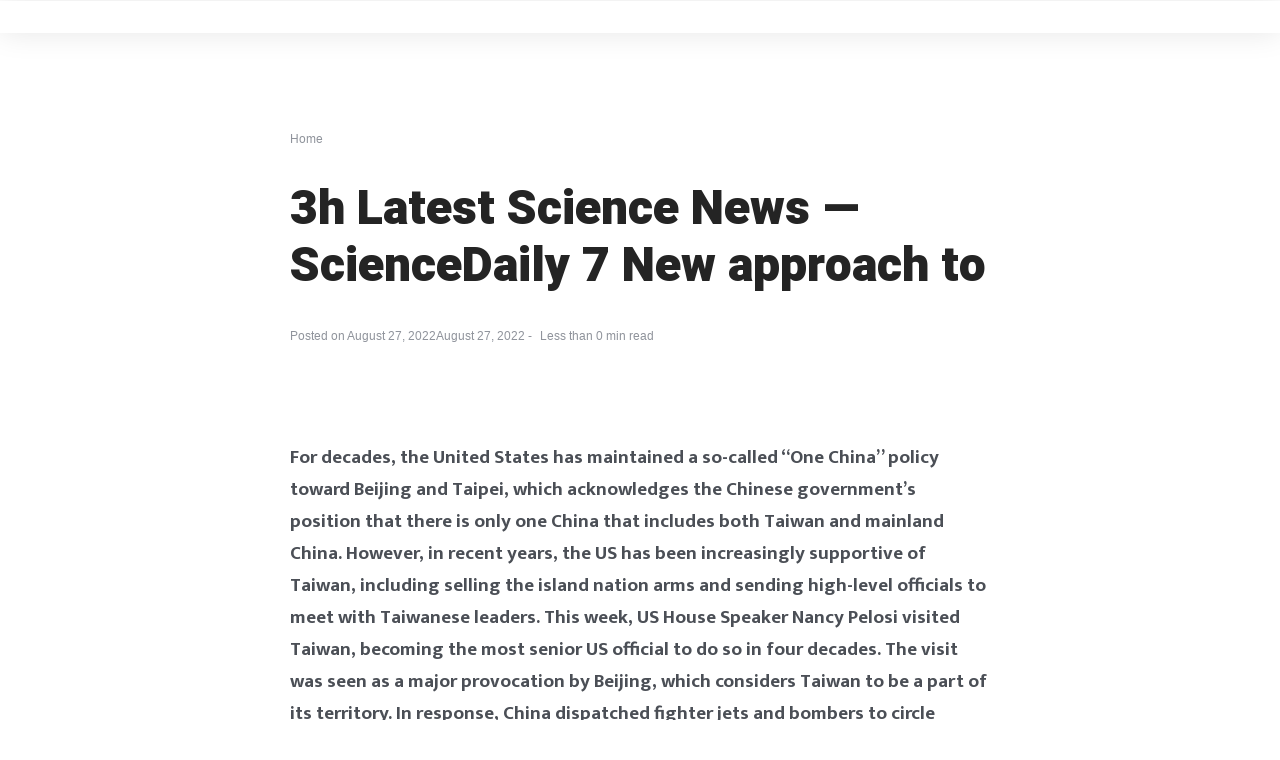

--- FILE ---
content_type: text/html; charset=utf-8
request_url: https://artificial-intelligence-news.com/3h-latest-science-news-sciencedaily-7-new-approach-to/
body_size: 24588
content:
<!DOCTYPE html>
<html lang="en-US" class="no-js" dir="ltr" data-amp-auto-lightbox-disable transformed="self;v=1" i-amphtml-layout="" i-amphtml-no-boilerplate="">
	<head><meta charset="UTF-8"><meta name="viewport" content="width=device-width,minimum-scale=1"><link rel="preconnect" href="https://cdn.ampproject.org"><style amp-runtime="" i-amphtml-version="012512221826001">html{overflow-x:hidden!important}html.i-amphtml-fie{height:100%!important;width:100%!important}html:not([amp4ads]),html:not([amp4ads]) body{height:auto!important}html:not([amp4ads]) body{margin:0!important}body{-webkit-text-size-adjust:100%;-moz-text-size-adjust:100%;-ms-text-size-adjust:100%;text-size-adjust:100%}html.i-amphtml-singledoc.i-amphtml-embedded{-ms-touch-action:pan-y pinch-zoom;touch-action:pan-y pinch-zoom}html.i-amphtml-fie>body,html.i-amphtml-singledoc>body{overflow:visible!important}html.i-amphtml-fie:not(.i-amphtml-inabox)>body,html.i-amphtml-singledoc:not(.i-amphtml-inabox)>body{position:relative!important}html.i-amphtml-ios-embed-legacy>body{overflow-x:hidden!important;overflow-y:auto!important;position:absolute!important}html.i-amphtml-ios-embed{overflow-y:auto!important;position:static}#i-amphtml-wrapper{overflow-x:hidden!important;overflow-y:auto!important;position:absolute!important;top:0!important;left:0!important;right:0!important;bottom:0!important;margin:0!important;display:block!important}html.i-amphtml-ios-embed.i-amphtml-ios-overscroll,html.i-amphtml-ios-embed.i-amphtml-ios-overscroll>#i-amphtml-wrapper{-webkit-overflow-scrolling:touch!important}#i-amphtml-wrapper>body{position:relative!important;border-top:1px solid transparent!important}#i-amphtml-wrapper+body{visibility:visible}#i-amphtml-wrapper+body .i-amphtml-lightbox-element,#i-amphtml-wrapper+body[i-amphtml-lightbox]{visibility:hidden}#i-amphtml-wrapper+body[i-amphtml-lightbox] .i-amphtml-lightbox-element{visibility:visible}#i-amphtml-wrapper.i-amphtml-scroll-disabled,.i-amphtml-scroll-disabled{overflow-x:hidden!important;overflow-y:hidden!important}amp-instagram{padding:54px 0px 0px!important;background-color:#fff}amp-iframe iframe{box-sizing:border-box!important}[amp-access][amp-access-hide]{display:none}[subscriptions-dialog],body:not(.i-amphtml-subs-ready) [subscriptions-action],body:not(.i-amphtml-subs-ready) [subscriptions-section]{display:none!important}amp-experiment,amp-live-list>[update]{display:none}amp-list[resizable-children]>.i-amphtml-loading-container.amp-hidden{display:none!important}amp-list [fetch-error],amp-list[load-more] [load-more-button],amp-list[load-more] [load-more-end],amp-list[load-more] [load-more-failed],amp-list[load-more] [load-more-loading]{display:none}amp-list[diffable] div[role=list]{display:block}amp-story-page,amp-story[standalone]{min-height:1px!important;display:block!important;height:100%!important;margin:0!important;padding:0!important;overflow:hidden!important;width:100%!important}amp-story[standalone]{background-color:#000!important;position:relative!important}amp-story-page{background-color:#757575}amp-story .amp-active>div,amp-story .i-amphtml-loader-background{display:none!important}amp-story-page:not(:first-of-type):not([distance]):not([active]){transform:translateY(1000vh)!important}amp-autocomplete{position:relative!important;display:inline-block!important}amp-autocomplete>input,amp-autocomplete>textarea{padding:0.5rem;border:1px solid rgba(0,0,0,.33)}.i-amphtml-autocomplete-results,amp-autocomplete>input,amp-autocomplete>textarea{font-size:1rem;line-height:1.5rem}[amp-fx^=fly-in]{visibility:hidden}amp-script[nodom],amp-script[sandboxed]{position:fixed!important;top:0!important;width:1px!important;height:1px!important;overflow:hidden!important;visibility:hidden}
/*# sourceURL=/css/ampdoc.css*/[hidden]{display:none!important}.i-amphtml-element{display:inline-block}.i-amphtml-blurry-placeholder{transition:opacity 0.3s cubic-bezier(0.0,0.0,0.2,1)!important;pointer-events:none}[layout=nodisplay]:not(.i-amphtml-element){display:none!important}.i-amphtml-layout-fixed,[layout=fixed][width][height]:not(.i-amphtml-layout-fixed){display:inline-block;position:relative}.i-amphtml-layout-responsive,[layout=responsive][width][height]:not(.i-amphtml-layout-responsive),[width][height][heights]:not([layout]):not(.i-amphtml-layout-responsive),[width][height][sizes]:not(img):not([layout]):not(.i-amphtml-layout-responsive){display:block;position:relative}.i-amphtml-layout-intrinsic,[layout=intrinsic][width][height]:not(.i-amphtml-layout-intrinsic){display:inline-block;position:relative;max-width:100%}.i-amphtml-layout-intrinsic .i-amphtml-sizer{max-width:100%}.i-amphtml-intrinsic-sizer{max-width:100%;display:block!important}.i-amphtml-layout-container,.i-amphtml-layout-fixed-height,[layout=container],[layout=fixed-height][height]:not(.i-amphtml-layout-fixed-height){display:block;position:relative}.i-amphtml-layout-fill,.i-amphtml-layout-fill.i-amphtml-notbuilt,[layout=fill]:not(.i-amphtml-layout-fill),body noscript>*{display:block;overflow:hidden!important;position:absolute;top:0;left:0;bottom:0;right:0}body noscript>*{position:absolute!important;width:100%;height:100%;z-index:2}body noscript{display:inline!important}.i-amphtml-layout-flex-item,[layout=flex-item]:not(.i-amphtml-layout-flex-item){display:block;position:relative;-ms-flex:1 1 auto;flex:1 1 auto}.i-amphtml-layout-fluid{position:relative}.i-amphtml-layout-size-defined{overflow:hidden!important}.i-amphtml-layout-awaiting-size{position:absolute!important;top:auto!important;bottom:auto!important}i-amphtml-sizer{display:block!important}@supports (aspect-ratio:1/1){i-amphtml-sizer.i-amphtml-disable-ar{display:none!important}}.i-amphtml-blurry-placeholder,.i-amphtml-fill-content{display:block;height:0;max-height:100%;max-width:100%;min-height:100%;min-width:100%;width:0;margin:auto}.i-amphtml-layout-size-defined .i-amphtml-fill-content{position:absolute;top:0;left:0;bottom:0;right:0}.i-amphtml-replaced-content,.i-amphtml-screen-reader{padding:0!important;border:none!important}.i-amphtml-screen-reader{position:fixed!important;top:0px!important;left:0px!important;width:4px!important;height:4px!important;opacity:0!important;overflow:hidden!important;margin:0!important;display:block!important;visibility:visible!important}.i-amphtml-screen-reader~.i-amphtml-screen-reader{left:8px!important}.i-amphtml-screen-reader~.i-amphtml-screen-reader~.i-amphtml-screen-reader{left:12px!important}.i-amphtml-screen-reader~.i-amphtml-screen-reader~.i-amphtml-screen-reader~.i-amphtml-screen-reader{left:16px!important}.i-amphtml-unresolved{position:relative;overflow:hidden!important}.i-amphtml-select-disabled{-webkit-user-select:none!important;-ms-user-select:none!important;user-select:none!important}.i-amphtml-notbuilt,[layout]:not(.i-amphtml-element),[width][height][heights]:not([layout]):not(.i-amphtml-element),[width][height][sizes]:not(img):not([layout]):not(.i-amphtml-element){position:relative;overflow:hidden!important;color:transparent!important}.i-amphtml-notbuilt:not(.i-amphtml-layout-container)>*,[layout]:not([layout=container]):not(.i-amphtml-element)>*,[width][height][heights]:not([layout]):not(.i-amphtml-element)>*,[width][height][sizes]:not([layout]):not(.i-amphtml-element)>*{display:none}amp-img:not(.i-amphtml-element)[i-amphtml-ssr]>img.i-amphtml-fill-content{display:block}.i-amphtml-notbuilt:not(.i-amphtml-layout-container),[layout]:not([layout=container]):not(.i-amphtml-element),[width][height][heights]:not([layout]):not(.i-amphtml-element),[width][height][sizes]:not(img):not([layout]):not(.i-amphtml-element){color:transparent!important;line-height:0!important}.i-amphtml-ghost{visibility:hidden!important}.i-amphtml-element>[placeholder],[layout]:not(.i-amphtml-element)>[placeholder],[width][height][heights]:not([layout]):not(.i-amphtml-element)>[placeholder],[width][height][sizes]:not([layout]):not(.i-amphtml-element)>[placeholder]{display:block;line-height:normal}.i-amphtml-element>[placeholder].amp-hidden,.i-amphtml-element>[placeholder].hidden{visibility:hidden}.i-amphtml-element:not(.amp-notsupported)>[fallback],.i-amphtml-layout-container>[placeholder].amp-hidden,.i-amphtml-layout-container>[placeholder].hidden{display:none}.i-amphtml-layout-size-defined>[fallback],.i-amphtml-layout-size-defined>[placeholder]{position:absolute!important;top:0!important;left:0!important;right:0!important;bottom:0!important;z-index:1}amp-img[i-amphtml-ssr]:not(.i-amphtml-element)>[placeholder]{z-index:auto}.i-amphtml-notbuilt>[placeholder]{display:block!important}.i-amphtml-hidden-by-media-query{display:none!important}.i-amphtml-element-error{background:red!important;color:#fff!important;position:relative!important}.i-amphtml-element-error:before{content:attr(error-message)}i-amp-scroll-container,i-amphtml-scroll-container{position:absolute;top:0;left:0;right:0;bottom:0;display:block}i-amp-scroll-container.amp-active,i-amphtml-scroll-container.amp-active{overflow:auto;-webkit-overflow-scrolling:touch}.i-amphtml-loading-container{display:block!important;pointer-events:none;z-index:1}.i-amphtml-notbuilt>.i-amphtml-loading-container{display:block!important}.i-amphtml-loading-container.amp-hidden{visibility:hidden}.i-amphtml-element>[overflow]{cursor:pointer;position:relative;z-index:2;visibility:hidden;display:initial;line-height:normal}.i-amphtml-layout-size-defined>[overflow]{position:absolute}.i-amphtml-element>[overflow].amp-visible{visibility:visible}template{display:none!important}.amp-border-box,.amp-border-box *,.amp-border-box :after,.amp-border-box :before{box-sizing:border-box}amp-pixel{display:none!important}amp-analytics,amp-auto-ads,amp-story-auto-ads{position:fixed!important;top:0!important;width:1px!important;height:1px!important;overflow:hidden!important;visibility:hidden}amp-story{visibility:hidden!important}html.i-amphtml-fie>amp-analytics{position:initial!important}[visible-when-invalid]:not(.visible),form [submit-error],form [submit-success],form [submitting]{display:none}amp-accordion{display:block!important}@media (min-width:1px){:where(amp-accordion>section)>:first-child{margin:0;background-color:#efefef;padding-right:20px;border:1px solid #dfdfdf}:where(amp-accordion>section)>:last-child{margin:0}}amp-accordion>section{float:none!important}amp-accordion>section>*{float:none!important;display:block!important;overflow:hidden!important;position:relative!important}amp-accordion,amp-accordion>section{margin:0}amp-accordion:not(.i-amphtml-built)>section>:last-child{display:none!important}amp-accordion:not(.i-amphtml-built)>section[expanded]>:last-child{display:block!important}
/*# sourceURL=/css/ampshared.css*/</style><meta http-equiv="X-UA-Compatible" content="IE=edge"><meta name="author" content="SeventhQueen"><meta name="robots" content="index, follow, max-image-preview:large, max-snippet:-1, max-video-preview:-1"><meta property="og:locale" content="en_US"><meta property="og:type" content="article"><meta property="og:title" content="3h Latest Science News — ScienceDaily 7 New approach to - Artificial Intelligence News Com"><meta property="og:description" content="For decades, the United States has maintained a so-called “One China” policy toward Beijing and Taipei, which acknowledges the Chinese government’s position that there is only one China that includes both Taiwan and mainland China. However, in recent years, the US has been increasingly supportive of Taiwan, including selling the island nation arms and sending […]"><meta property="og:url" content="https://artificial-intelligence-news.com/3h-latest-science-news-sciencedaily-7-new-approach-to/"><meta property="og:site_name" content="Artificial Intelligence News Com"><meta property="article:published_time" content="2022-08-27T08:00:25+00:00"><meta name="twitter:card" content="summary_large_image"><meta name="twitter:label1" content="Est. reading time"><meta name="twitter:data1" content="3 minutes"><meta name="google-adsense-platform-account" content="ca-host-pub-2644536267352236"><meta name="google-adsense-platform-domain" content="sitekit.withgoogle.com"><meta name="generator" content="AMP Plugin v2.5.2; mode=standard"><link href="https://fonts.gstatic.com" crossorigin rel="preconnect"><link rel="preload" href="https://artificial-intelligence-news.com/wp-content/themes/typer/assets/fonts/icomoon.ttf?jonlji" as="font" crossorigin=""><link rel="preload" href="https://artificial-intelligence-news.com/wp-content/fonts/mukta/font" as="font" crossorigin=""><link rel="preload" href="https://artificial-intelligence-news.com/wp-content/fonts/heebo/font" as="font" crossorigin=""><link rel="preload" href="https://artificial-intelligence-news.com/wp-content/fonts/noto-serif/font" as="font" crossorigin=""><script async="" src="https://cdn.ampproject.org/v0.mjs" type="module" crossorigin="anonymous"></script><script async nomodule src="https://cdn.ampproject.org/v0.js" crossorigin="anonymous"></script><script src="https://cdn.ampproject.org/v0/amp-analytics-0.1.mjs" async="" custom-element="amp-analytics" type="module" crossorigin="anonymous"></script><script async nomodule src="https://cdn.ampproject.org/v0/amp-analytics-0.1.js" crossorigin="anonymous" custom-element="amp-analytics"></script><script src="https://cdn.ampproject.org/v0/amp-form-0.1.mjs" async="" custom-element="amp-form" type="module" crossorigin="anonymous"></script><script async nomodule src="https://cdn.ampproject.org/v0/amp-form-0.1.js" crossorigin="anonymous" custom-element="amp-form"></script><style amp-custom="" data-px-verified-tag>amp-img:is([sizes=auto i],[sizes^="auto," i]){contain-intrinsic-size:3000px 1500px}amp-img.amp-wp-enforced-sizes{object-fit:contain}amp-img img,amp-img noscript{image-rendering:inherit;object-fit:inherit;object-position:inherit}.crp_clear{clear:both}.crp_title:visited:not(#_#_#_#_#_#_#_){color:#fff}.custom-logo{-webkit-box-pack:justify;-ms-flex-pack:justify;justify-content:space-between;-webkit-box-align:center;-ms-flex-align:center;align-items:center;-webkit-transition:.1s ease;transition:.1s ease;-webkit-box-sizing:border-box;box-sizing:border-box}.custom-logo:not(#_#_#_#_#_#_#_){display:-webkit-box;display:-ms-flexbox;display:flex}.custom-logo:hover{-webkit-transition:.1s ease;transition:.1s ease}.custom-logo:hover .custom-logo__image{opacity:.8;-webkit-transition:.1s ease;transition:.1s ease}.custom-logo .custom-logo__image{-o-object-fit:contain;object-fit:contain;-o-object-position:center;object-position:center;-webkit-transition:.3s ease;transition:.3s ease}:root{--body-bg-color:hsl(var(--body-bg-h),var(--body-bg-s),var(--body-bg-l));--body-bg-contrast-color:hsl(0,0%,0%);--footer-bg-color:hsl(var(--footer-bg-h),var(--footer-bg-s),var(--footer-bg-l));--footer-bg-contrast-color:hsl(0,0%,0%);--primary-color:hsl(var(--primary-h),var(--primary-s),var(--primary-l));--primary-contrast-color:hsl(0,0%,100%);--secondary-color:hsl(var(--secondary-h),var(--secondary-s),var(--secondary-l));--secondary-contrast-color:hsl(0,0%,100%);--featured-color:hsl(var(--featured-h),var(--featured-s),var(--featured-l));--featured-contrast-color:hsl(0,0%,0%);--related-color:hsl(var(--related-h),var(--related-s),var(--related-l));--related-contrast-color:hsl(0,0%,0%);--archive-color:hsl(var(--archive-h),var(--archive-s),var(--archive-l));--archive-contrast-color:hsl(0,0%,0%);--light-color:hsl(var(--light-h),var(--light-s),var(--light-l));--light-contrast-color:hsl(0,0%,0%);--dark-color:hsl(var(--dark-h),var(--dark-s),var(--dark-l));--dark-contrast-color:hsl(0,0%,100%);--facebook-color:hsl(var(--facebook-h),var(--facebook-s),var(--facebook-l));--facebook-contrast-color:hsl(0,0%,100%);--twitter-color:hsl(var(--twitter-h),var(--twitter-s),var(--twitter-l));--twitter-contrast-color:hsl(0,0%,100%);--body-bg-h:0;--body-bg-s:0%;--body-bg-l:100%;--primary-h:232;--primary-s:64%;--primary-l:55%;--secondary-h:0;--secondary-s:0%;--secondary-l:46%;--featured-h:36;--featured-s:33%;--featured-l:97%;--related-h:36;--related-s:33%;--related-l:97%;--archive-h:36;--archive-s:33%;--archive-l:97%;--light-h:0;--light-s:0%;--light-l:97%;--dark-h:0;--dark-s:0%;--dark-l:14%;--link-h:232;--link-s:64%;--link-l:55%;--facebook-h:221;--facebook-s:44%;--facebook-l:42%;--twitter-h:196;--twitter-s:100%;--twitter-l:47%;--border-color:hsl(0,0%,93%);--header-bg-color:#fff;--header-bg-contrast:#000;--text-color:hsl(218,7%,32%);--text-meta-color:hsl(220,6%,59%);--text-muted-color:hsl(228,6%,68%);--heading-color:hsl(0,0%,14%);--link-color:hsl(var(--link-h),var(--link-s),var(--link-l));--btn-primary-color:var(--primary-color);--btn-primary-hover:var(--primary-dark-color);--btn-primary-contrast:var(--primary-contrast-color);--btn-secondary-color:var(--secondary-color);--btn-secondary-hover:var(--secondary-dark-color);--btn-secondary-contrast:var(--secondary-contrast-color);--btn-light-color:var(--light-color);--btn-light-hover:var(--light-dark-color);--btn-light-contrast:var(--light-contrast-color);--btn-dark-color:var(--dark-color);--btn-dark-hover:var(--dark-dark-color);--btn-dark-contrast:var(--dark-contrast-color);--btn-facebook-color:var(--facebook-color);--btn-facebook-hover:var(--facebook-dark-color);--btn-facebook-contrast:var(--facebook-contrast-color);--btn-twitter-color:var(--twitter-color);--btn-twitter-hover:var(--twitter-dark-color);--btn-twitter-contrast:var(--twitter-contrast-color);--font-family:"Mukta","Lato","Helvetica Neue",sans-serif;--font-size-base:1rem;--font-size-xs:calc(var(--font-size-base) * .75);--font-size-sm:calc(var(--font-size-base) * 1);--font-size-md:calc(var(--font-size-base) * 1.125);--font-size-lg:calc(var(--font-size-base) * 1.188);--line-height-base:1;--line-height-xs:calc(var(--line-height-base) * 1.5);--line-height-sm:calc(var(--line-height-base) * 1.5);--line-height-md:calc(var(--line-height-base) * 1.6);--line-height-lg:calc(var(--line-height-base) * 1.7);--font-weight-light:300;--font-weight-normal:400;--font-weight-bold:700;--font-weight-bolder:900;--letter-spacing-base:.03em;--letter-spacing-lg:.15em;--heading-font-family:"Heebo",sans-serif;--heading-font-weight:var(--font-weight-bold);--heading-line-height:1.2;--heading-letter-spacing:var(--letter-spacing-base);--quote-font-family:"Noto Serif","Bitter",serif;--hero-font-size-sm:3rem;--hero-font-size-md:calc(var(--hero-font-size-sm) * 1.3);--hero-font-size-lg:calc(var(--hero-font-size-sm) * 1.7);--hero-font-weight:var(--h1-font-weight);--hero-line-height-sm:1.1;--hero-line-height-md:1.1;--hero-line-height-lg:1.1;--hero-letter-spacing:0;--h1-font-size-sm:calc(var(--font-size-base) * 1.875);--h1-font-size-md:2.625rem;--h1-font-size-lg:3rem;--h1-line-height-sm:var(--heading-line-height);--h1-line-height-md:var(--heading-line-height);--h1-line-height-lg:var(--heading-line-height);--h1-font-weight:var(--font-weight-bolder);--h1-letter-spacing:0;--h2-font-size-sm:calc(var(--font-size-base) * 1.5);--h2-font-size-md:2.125rem;--h2-font-size-lg:2.625rem;--h2-line-height-sm:var(--heading-line-height);--h2-line-height-md:var(--heading-line-height);--h2-line-height-lg:var(--heading-line-height);--h2-font-weight:var(--font-weight-bolder);--h2-letter-spacing:0;--h3-font-size-sm:calc(var(--font-size-base) * 1.313);--h3-font-size-md:1.75rem;--h3-font-size-lg:2.125rem;--h3-line-height-sm:var(--heading-line-height);--h3-line-height-md:var(--heading-line-height);--h3-line-height-lg:var(--heading-line-height);--h3-font-weight:var(--font-weight-bolder);--h3-letter-spacing:0;--h4-font-size-sm:calc(var(--font-size-base) * 1.25);--h4-font-size-md:1.5rem;--h4-font-size-lg:1.75rem;--h4-line-height-sm:var(--heading-line-height);--h4-line-height-md:var(--heading-line-height);--h4-line-height-lg:var(--heading-line-height);--h4-font-weight:var(--font-weight-bolder);--h4-letter-spacing:0;--h5-font-size-sm:calc(var(--font-size-base) * 1.125);--h5-font-size-md:1.25rem;--h5-font-size-lg:1.5rem;--h5-line-height-sm:var(--heading-line-height);--h5-line-height-md:var(--heading-line-height);--h5-line-height-lg:var(--heading-line-height);--h5-font-weight:var(--heading-font-weight);--h5-letter-spacing:0;--h6-font-size-sm:var(--font-size-base);--h6-font-size-md:var(--font-size-base);--h6-font-size-lg:var(--font-size-base);--h6-line-height-sm:var(--heading-line-height);--h6-line-height-md:var(--heading-line-height);--h6-line-height-lg:var(--heading-line-height);--h6-font-weight:var(--heading-font-weight);--h6-letter-spacing:0;--border-radius-sm:calc(var(--has-radius) * .11rem);--border-radius:calc(var(--has-radius) * var(--border-radius-lg));--border-radius-lg:calc(var(--has-radius) * .3rem);--has-radius:1;--breakpoint-xs:0;--breakpoint-sm:576px;--breakpoint-md:768px;--breakpoint-lg:992px;--breakpoint-xl:1200px;--breakpoint-xxl:1400px;--breakpoint-xxxl:1600px;--breakpoint-xxxxl:1900px;--container-sm:540px;--container-md:740px;--container-lg:960px;--container-xl:1140px;--container-xxl:1400px;--svq-color-primary:#4256d6;--svq-color-red:#f44336;--svq-color-pink:#e91e63;--svq-color-purple:#9c27b0;--svq-color-indigo:#3f51b5;--svq-color-blue:#2196f3;--svq-color-cyan:#00bcd4;--svq-color-teal:#009688;--svq-color-green:#4caf50;--svq-color-lime:#cddc39;--svq-color-yellow:#ffeb3b;--svq-color-orange:#ff9800;--svq-color-brown:#795548;--svq-color-black:#000;--media-max-height:800px;--gallery-item-space:1px;--grid-gutter-width:40px;--el-spacing:2rem;--transitionDuration:300ms;--transitionTF:cubic-bezier(.645,.045,.355,1)}.theme-color-light{--body-bg-l:100%;--light-l:97%;--dark-l:14%}.theme-color-light:not(#_#_#_#_#_#_#_){--body-bg-color:hsl(var(--body-bg-h),var(--body-bg-s),var(--body-bg-l));--body-bg-contrast-color:hsl(0,0%,0%);--light-color:hsl(var(--light-h),var(--light-s),var(--light-l));--light-contrast-color:hsl(0,0%,0%);--dark-color:hsl(var(--dark-h),var(--dark-s),var(--dark-l));--dark-contrast-color:hsl(0,0%,100%);--border-color:hsl(0,0%,93%);--text-color:hsl(218,7%,32%);--text-meta-color:hsl(220,6%,59%);--text-muted-color:hsl(228,6%,68%);--heading-color:hsl(0,0%,14%)}*,*::before,*::after{box-sizing:border-box}html{font-family:var(--system-font-family);-webkit-text-size-adjust:100%;-ms-text-size-adjust:100%;-ms-overflow-style:scrollbar;-webkit-tap-highlight-color:rgba(0,0,0,0)}article,figcaption,figure,footer,header,main,nav{display:block}body{margin:0;font-family:var(--font-family);font-size:var(--font-size-base);font-weight:var(--font-weight-normal);line-height:var(--line-height-base);color:var(--text-color);background-color:var(--body-bg-color);-webkit-font-smoothing:antialiased;text-rendering:optimizeLegibility;text-align:left}[dir="rtl"] body{text-align:right}h1,h2,h3,h4{margin-top:0;margin-bottom:1rem}ol,ul{margin-top:0;margin-bottom:1rem}ol,ul{padding-left:1.5rem}[dir="rtl"] ol,[dir="rtl"] ul{padding-right:1.5rem;padding-left:0}ol ol,ul ul,ol ul,ul ol{margin-top:0;margin-bottom:0}ul ul{list-style-type:circle}a{color:inherit;text-decoration:none;background-color:transparent;-webkit-text-decoration-skip:objects;transition:var(--transitionTF) var(--transitionDuration)}a:hover{color:var(--link-hover)}a:not([href]),a:not([href]):hover{text-decoration:none}figure{margin:0 0 1rem}amp-img{border-style:none;height:auto}button{border-radius:0}button:focus{outline:1px dotted;outline:5px auto -webkit-focus-ring-color}input,button{font-family:inherit;font-size:inherit;line-height:inherit}button,input{overflow:visible}button{text-transform:none}button,html [type="button"],[type="reset"],[type="submit"]{-webkit-appearance:button}button::-moz-focus-inner,[type="button"]::-moz-focus-inner,[type="reset"]::-moz-focus-inner,[type="submit"]::-moz-focus-inner{padding:0;border-style:none}input[type="radio"],input[type="checkbox"]{box-sizing:border-box;padding:0}input[type="date"],input[type="time"],input[type="datetime-local"],input[type="month"]{-webkit-appearance:listbox}progress{vertical-align:baseline}[type="number"]::-webkit-inner-spin-button,[type="number"]::-webkit-outer-spin-button{height:auto}[type="search"]{outline-offset:-2px;-webkit-appearance:none}[type="search"]::-webkit-search-cancel-button,[type="search"]::-webkit-search-decoration{-webkit-appearance:none}::-webkit-file-upload-button{font:inherit;-webkit-appearance:button}[hidden]:not(#_#_#_#_#_#_#_){display:none}:root{--system-font-family:-apple-system,BlinkMacSystemFont,Roboto,Helvetica,Arial,sans-serif}h1,h2,h3,h4{font-family:var(--heading-font-family);color:var(--heading-color)}h1{font-size:var(--h1-font-size-sm);line-height:var(--h1-line-height-sm);font-weight:var(--h1-font-weight);letter-spacing:var(--h1-letter-spacing)}h2{font-size:var(--h2-font-size-sm);line-height:var(--h2-line-height-sm);font-weight:var(--h2-font-weight);letter-spacing:var(--h2-letter-spacing)}h3{font-size:var(--h3-font-size-sm);line-height:var(--h3-line-height-sm);font-weight:var(--h3-font-weight);letter-spacing:var(--h3-letter-spacing)}h4{font-size:var(--h4-font-size-sm);line-height:var(--h4-line-height-sm);font-weight:var(--h4-font-weight);letter-spacing:var(--h4-letter-spacing)}.entry-meta,.nav-article-section .heading-title-label{font-family:var(--system-font-family);font-size:var(--font-size-xs)}.meta-category{font-family:var(--system-font-family);font-size:var(--font-size-xs);letter-spacing:var(--letter-spacing-lg);text-transform:uppercase;font-weight:600}body{font-size:var(--font-size-sm);line-height:var(--line-height-sm)}@media (min-width: 768px){body{font-size:var(--font-size-md);line-height:var(--line-height-md)}h1{font-size:var(--h1-font-size-md);line-height:var(--h1-line-height-md)}h2{font-size:var(--h2-font-size-md);line-height:var(--h2-line-height-md)}h3{font-size:var(--h3-font-size-md);line-height:var(--h3-line-height-md)}h4{font-size:var(--h4-font-size-md);line-height:var(--h4-line-height-md)}}@media (min-width: 992px){body{font-size:var(--font-size-lg);line-height:var(--line-height-lg)}h1{font-size:var(--h1-font-size-lg);line-height:var(--h1-line-height-lg)}h2{font-size:var(--h2-font-size-lg);line-height:var(--h2-line-height-lg)}h3{font-size:var(--h3-font-size-lg);line-height:var(--h3-line-height-lg)}h4{font-size:var(--h4-font-size-lg);line-height:var(--h4-line-height-lg)}}.form-control,input[type="text"],input[type="email"],input[type="url"],input[type="password"],input[type="search"]{display:block;width:100%;height:calc(2rem + ( .5rem * 2 ));padding:.5rem .75rem;font-family:var(--system-font-family);font-size:var(--font-size-base);font-weight:var(--btn-font-weight);line-height:1.5;color:var(--text-color);background-color:var(--body-bg-color);background-clip:padding-box;border:.125rem solid var(--border-color);border-radius:var(--border-radius-lg);transition:border-color .15s ease-in-out,box-shadow .15s ease-in-out}@media screen and (prefers-reduced-motion: reduce){.form-control,input[type="text"],input[type="email"],input[type="url"],input[type="password"],input[type="search"]{transition:none}}.form-control::-ms-expand,input[type="text"]::-ms-expand,input[type="email"]::-ms-expand,input[type="url"]::-ms-expand,input[type="password"]::-ms-expand,input[type="search"]::-ms-expand{background-color:transparent;border:0}.form-control:focus,input:focus[type="text"],input:focus[type="email"],input:focus[type="url"],input:focus[type="password"],input:focus[type="search"]{color:var(--text-color);border-color:hsla(var(--dark-h),var(--dark-s),var(--dark-l),.8);outline:0;box-shadow:0}.form-control::placeholder,input[type="text"]::placeholder,input[type="email"]::placeholder,input[type="url"]::placeholder,input[type="password"]::placeholder,input[type="search"]::placeholder{color:var(--text-meta-color);opacity:1}.form-control:disabled,.form-control[readonly],input:disabled[type="text"],input:disabled[type="email"],input:disabled[type="url"],input:disabled[type="password"],input:disabled[type="search"],input[readonly][type="text"],input[readonly][type="email"],input[readonly][type="url"],input[readonly][type="password"],input[readonly][type="search"]{background-color:#eee;opacity:1}.form-inline{display:flex;flex-flow:row wrap;align-items:center}@media (min-width: 576px){.form-inline .form-control{display:inline-block;width:auto;vertical-align:middle}}:root{--checkbox-radio-size:1.4rem;--checkbox-radio-translate-y:.3rem;--radio-marker-size:8px;--checkbox-marker-size:12px;--checkbox-radius:var(--border-radius);--color-shadow:hsla(var(--dark-h),var(--dark-s),var(--dark-l),.2)}:root{--btn-font-weight:600}.btn,input[type="button"],input[type="reset"],input[type="submit"]{display:-webkit-inline-box;display:-ms-inline-flexbox;display:inline-flex;-webkit-box-align:center;-ms-flex-align:center;align-items:center;-webkit-box-pack:center;-ms-flex-pack:center;justify-content:center;text-align:center;font-family:var(--system-font-family);font-size:var(--font-size-base);font-weight:var(--btn-font-weight);color:var(--text-color);user-select:none;background-color:transparent;min-width:150px;border:.125rem solid transparent;border-radius:var(--border-radius-lg);padding:.5rem 1.875rem;line-height:1.5;min-height:2rem;letter-spacing:var(--letter-spacing-base);text-transform:uppercase;transition:var(--transitionTF) var(--transitionDuration)}@media screen and (prefers-reduced-motion: reduce){.btn,input[type="button"],input[type="reset"],input[type="submit"]{transition:none}}.btn::after,input[type="button"]::after,input[type="reset"]::after,input[type="submit"]::after{content:"";min-height:calc(2rem - ( .125rem * 2 ));font-size:0}.btn:hover,.btn:focus,input:hover[type="button"],input:hover[type="reset"],input:hover[type="submit"],input:focus[type="button"],input:focus[type="reset"],input:focus[type="submit"]{text-decoration:none}.btn:focus,.btn:focus-within,input:focus[type="button"],input:focus[type="reset"],input:focus[type="submit"],input:focus-within[type="button"],input:focus-within[type="reset"],input:focus-within[type="submit"]{outline:0}.btn:disabled,input:disabled[type="button"],input:disabled[type="reset"],input:disabled[type="submit"]{opacity:.65}.btn:not(:disabled):not(.disabled),input:not(:disabled):not(.disabled)[type="button"],input:not(:disabled):not(.disabled)[type="reset"],input:not(:disabled):not(.disabled)[type="submit"]{cursor:pointer}.btn:not(:disabled):not(.disabled):active,input:not(:disabled):not(.disabled):active[type="button"],input:not(:disabled):not(.disabled):active[type="reset"],input:not(:disabled):not(.disabled):active[type="submit"]{background-image:none}.btn-sm{min-width:120px}.btn-light{background-color:var(--light-color);color:var(--light-contrast-color)}.btn-light:hover{background-color:var(--light-dark-color);color:var(--light-contrast-color)}.btn-light .svq-icon{vertical-align:baseline}input[type="button"],input[type="reset"],input[type="submit"]{background-color:var(--dark-color);color:var(--dark-contrast-color)}input:hover[type="button"],input:hover[type="reset"],input:hover[type="submit"]{background-color:var(--dark-dark-color);color:var(--dark-contrast-color)}input[type="button"] .svq-icon,input[type="reset"] .svq-icon,input[type="submit"] .svq-icon{vertical-align:baseline}input[type="button"],input[type="reset"],input[type="submit"]{background-color:var(--dark-dark-color)}input:hover[type="button"],input:hover[type="reset"],input:hover[type="submit"]{background-color:var(--dark-light-color)}.btn-link{color:var(--dark-color);background-color:transparent;min-width:auto}.btn-link:hover{color:hsla(var(--dark-h),var(--dark-s),var(--dark-l),.5);background-color:transparent;border-color:transparent}.btn-link:focus,.btn-link:focus-within{border-color:transparent;box-shadow:none}.btn-link:disabled{color:#757575;pointer-events:none}.btn-sm{font-size:var(--font-size-xs);border-radius:var(--border-radius);padding:.5rem 1.25rem;line-height:1.5;min-height:1.375rem;letter-spacing:var(--letter-spacing-base);text-transform:uppercase}.btn-sm::after{min-height:calc(1.375rem - ( .125rem * 2 ))}.svq-media-slider .svq-article-btn .slide-to--back,.svq-media-slider .svq-article-btn .slide-to--next{-webkit-border-radius:30px;-moz-border-radius:30px;border-radius:30px}.btn-sm .svq-icon{margin-right:10px}.button-ripple{overflow:hidden;position:relative;z-index:0;cursor:pointer;outline:none;transform:translate3d(0,0,0);-webkit-font-smoothing:antialiased}.button-ripple::-moz-focus-inner{border:0}.button-ripple:focus,.button-ripple:active,.button-ripple:not(:disabled):not(.disabled):active:focus{box-shadow:none}@keyframes ripple{0%{transform:scale(1);opacity:.5}100%{transform:scale(5);opacity:0}}.btn-icon--right .svq-icon{order:1;margin-left:.5rem;margin-right:0}[dir="rtl"] .btn-icon--right .svq-icon{margin-right:.5rem;margin-left:0}.btn .svq-icon{transition:transform .3s;vertical-align:middle}.btn--active-state{display:none}input[type="file"]{padding:.5rem;font-size:var(--font-size-base);font-weight:var(--font-weight-bold)}.collapse:not(.show){display:none}@keyframes bmd-dropdown-animation{from{opacity:0;transform:translateX(0) translateY(-3px) scale(.85)}to{opacity:1;transform:translateX(0) translateY(-3px) scale(1)}}.nav-link{display:block;padding:10px}.nav-link:hover,.nav-link:focus{text-decoration:none}.navbar{position:relative;display:flex;flex-wrap:wrap;align-items:center;justify-content:space-between;padding:0 40px;font-family:var(--system-font-family);font-size:14px;font-weight:500;width:100%;letter-spacing:var(--letter-spacing-base)}.navbar-nav{display:flex;flex-direction:column;padding-left:0;line-height:1.5;list-style:none}@media (min-width: 992px){.navbar-nav{margin-bottom:0}}.navbar-nav .nav-link{display:inline-flex;align-items:center;text-decoration:none;transition:color .3s;line-height:1.2;width:100%}.navbar-nav .nav-link:empty{display:none}.navbar-collapse{flex-basis:100%;flex-grow:1;align-items:center;padding-bottom:0;transition:var(--transitionTF) var(--transitionDuration)}.navbar-collapse .navbar-nav{margin-top:var(--el-spacing)}@media (min-width: 992px){.navbar-collapse .navbar-nav{margin-top:0}}@media (min-width: 992px){.navbar-expand-lg{flex-flow:row nowrap;justify-content:flex-start}.navbar-expand-lg .navbar-nav{flex-direction:row;align-items:center;flex-wrap:wrap}.navbar-expand-lg .navbar-nav .nav-link{padding-right:1rem;padding-left:1rem}.navbar-expand-lg .navbar-collapse{flex-basis:auto}.navbar-expand-lg .navbar-collapse:not(#_#_#_#_#_#_#_){display:flex}}.navbar .btn{min-width:auto}.navbar-container{position:relative;z-index:100;display:block;align-items:center;background:var(--body-bg-color)}@media (min-width: 992px){.navbar-container{display:flex;height:auto}}.navbar-custom-toggler{display:flex;flex-direction:column;z-index:1;cursor:pointer}.navbar-custom-toggler span{background:var(--dark-color);display:block;width:25px;height:3px;margin:3px 0;position:relative;border-radius:3px;z-index:1;transform-origin:0;transition:transform .5s cubic-bezier(.77,.2,.05,1),background .5s cubic-bezier(.77,.2,.05,1),opacity .55s ease}.navbar-custom-toggler span:first-child{transform-origin:0}.navbar-custom-toggler span:nth-last-child(2){transform-origin:0 100%;width:20px}.navbar-custom-toggler[aria-expanded='true'] span{opacity:1;transform:rotate(-45deg) translate(0,0)}.navbar-custom-toggler[aria-expanded='true'] span:nth-last-child(2){opacity:0;transform:rotate(0deg) scale(.2,.2)}.navbar-custom-toggler[aria-expanded='true'] span:nth-last-child(3){opacity:1;transform:rotate(45deg) translate(0,0)}@media (min-width: 992px){.navbar-custom-toggler{display:none}}.navbar-nav .nav-link{color:var(--dark-color);transition:var(--transitionTF) var(--transitionDuration);font-size:var(--font-size-base)}@media (min-width: 992px){.navbar-nav .nav-link{font-size:14px}}.navbar-nav .nav-link:hover,.navbar-nav .nav-link:focus{opacity:.7}.navbar .btn-link{color:var(--dark-color);opacity:.5}.navbar .btn-link:hover,.navbar .btn-link:focus{color:var(--dark-color);opacity:1}.breadcrumb{display:flex;flex-wrap:wrap;margin-top:0;margin-bottom:0;list-style:none;border-radius:var(--border-radius-lg);position:relative;color:var(--text-meta-color);font-family:var(--system-font-family);font-size:var(--font-size-xs);padding:0 0}[dir="rtl"] .breadcrumb{padding:0 0}.d-none:not(#_#_#_#_#_#_#_){display:none}.my-2:not(#_#_#_#_#_#_#_){margin-top:.375rem}.my-2:not(#_#_#_#_#_#_#_){margin-bottom:.375rem}.mr-auto:not(#_#_#_#_#_#_#_){margin-right:auto}@media (min-width: 992px){.my-lg-0:not(#_#_#_#_#_#_#_){margin-top:0}.my-lg-0:not(#_#_#_#_#_#_#_){margin-bottom:0}.pl-lg-7:not(#_#_#_#_#_#_#_){padding-left:2rem}}.svq-progressive{position:relative;z-index:0;width:100%;height:100%;margin:0 auto;display:block;overflow:hidden}.svq-progressive__placeholder-image{position:absolute;top:0;left:0;width:100%;height:100%;background-color:var(--light-color);z-index:1;-webkit-transition:background-color .3s;-o-transition:background-color .3s;transition:background-color .3s;overflow:hidden}.svq-progressive__placeholder-image > a:before{content:"";position:absolute;top:0;left:0;width:100%;height:100%;z-index:1;-webkit-transition:var(--transitionTF) var(--transitionDuration);-o-transition:var(--transitionTF) var(--transitionDuration);transition:var(--transitionTF) var(--transitionDuration);pointer-events:none}.svq-progressive__placeholder-image > a:hover:before{background:rgba(0,0,0,.1)}.svq-progressive__image{-webkit-transform:scale(1.05);-ms-transform:scale(1.05);transform:scale(1.05);-webkit-transition-property:-webkit-transform;transition-property:-webkit-transform;transition-property:transform;transition-property:transform,-webkit-transform;-o-transition-property:transform;-webkit-transition-duration:.5s;-o-transition-duration:.5s;transition-duration:.5s;-webkit-transition-timing-function:cubic-bezier(.694,0,.335,1);-o-transition-timing-function:cubic-bezier(.694,0,.335,1);transition-timing-function:cubic-bezier(.694,0,.335,1);-o-object-fit:cover;object-fit:cover;-o-object-position:50% 50%;object-position:50% 50%;width:100%;height:100%;position:absolute;top:0;left:0}.entry-content .svq-progressive__image{width:100%}.no-js .svq-img-loader:not(#_#_#_#_#_#_#_){display:none}figure{display:block}.no-js .svq-media-image noscript{display:block;position:absolute;top:0;left:0;width:100%;height:100%;margin:auto;box-sizing:border-box}.no-js .svq-media-image noscript .skip-lazy{width:100%;-webkit-transition:opacity .9s cubic-bezier(.694,0,.335,1);transition:opacity .9s cubic-bezier(.694,0,.335,1);-o-object-fit:cover;object-fit:cover;-o-object-position:50% 25%;object-position:50% 25%;height:100%}@keyframes spinAround{from{transform:rotate(0deg)}to{transform:rotate(359deg)}}body{-webkit-backface-visibility:hidden}@-webkit-keyframes fadeIn{0%{opacity:0}100%{opacity:1}}@keyframes fadeIn{0%{opacity:0}100%{opacity:1}}@-webkit-keyframes fadeInDown{0%{opacity:0;-webkit-transform:translateY(-20px)}100%{opacity:1;-webkit-transform:translateY(0)}}@keyframes fadeInDown{0%{opacity:0;transform:translateY(-20px)}100%{opacity:1;transform:translateY(0)}}@-webkit-keyframes fadeInDownBig{0%{opacity:0;-webkit-transform:translateY(-2000px)}100%{opacity:1;-webkit-transform:translateY(0)}}@keyframes fadeInDownBig{0%{opacity:0;transform:translateY(-2000px)}100%{opacity:1;transform:translateY(0)}}@-webkit-keyframes fadeInUp{0%{opacity:0;-webkit-transform:translateY(20px)}100%{opacity:1;-webkit-transform:translateY(0)}}@keyframes fadeInUp{0%{opacity:0;transform:translateY(20px)}100%{opacity:1;transform:translateY(0)}}@-webkit-keyframes zoomIn{0%{opacity:0;-webkit-transform:scale3d(.3,.3,.3)}50%{opacity:1}}@keyframes zoomIn{0%{opacity:0;transform:scale3d(.3,.3,.3)}50%{opacity:1}}.aspect-ratio-placeholder-fill{padding-bottom:100%}.aspect-ratio-1-1{padding-bottom:100%}@media print{*:not(#_#_#_#_#_#_),*::before:not(#_#_#_#_#_#_#_#_),*::after:not(#_#_#_#_#_#_#_#_){text-shadow:none;box-shadow:none}a:not(.btn){text-decoration:underline}amp-img{page-break-inside:avoid}h2,h3{orphans:3;widows:3}h2,h3{page-break-after:avoid}@page{size:a3}body:not(#_#_#_#_#_#_#_#_){min-width:992px}.navbar{display:none}}@media (min-width: 768px){.svq-body-section:not(.svq-tpl-no-side) .svq-site-content{display:-ms-grid;display:grid;-ms-grid-rows:auto auto 1fr;grid-template-rows:auto auto 1fr;-ms-grid-columns:1fr 1fr 1fr 1fr 1fr 1fr 1fr 1fr 1fr 1fr 1fr 1fr;grid-template-columns:repeat(12,8.33333%)}}@media (min-width: 1200px){.svq-body-section:not(.svq-tpl-no-side) .svq-site-content{-ms-grid-rows:1fr;grid-template-rows:1fr}}.svq-main-page{margin-top:calc(var(--el-spacing) * 2);margin-bottom:calc(var(--el-spacing) * 2)}@media (min-width: 992px){.svq-main-page{margin-top:calc(var(--el-spacing) * 3);margin-bottom:calc(var(--el-spacing) * 3)}}.svq-footer-section{background-color:var(--footer-bg-color);font-size:var(--font-size-base);color:var(--footer-bg-contrast-color)}.svq-footer-section:not(#_#_#_#_#_#_#_){margin-top:auto}.svq-footer-section .svq-share__action .btn-link .svq-icon{background-color:var(--footer-bg-color)}.svq-footer-section .btn-link,.svq-footer-section .meta-category__link,.svq-footer-section .posted-on a{opacity:.65}.svq-footer-section .btn-link:hover,.svq-footer-section .meta-category__link:hover,.svq-footer-section .posted-on a:hover{opacity:1}.svq-content--small{width:100%;padding-right:calc(var(--grid-gutter-width) / 2);padding-left:calc(var(--grid-gutter-width) / 2);margin-right:auto;margin-left:auto}@media (min-width: 576px){.svq-content--small{max-width:var(--container-sm)}}@media (min-width: 768px){.svq-content--small{max-width:var(--container-md)}}.svq-content--large,.svq-body-section.svq-content--small:not(.svq-tpl-no-side),.svq-body-section:not(.svq-tpl-no-side) .nav-article-content.svq-content--small,.svq-body-section.svq-tpl-no-side .svq-media-slider{width:100%;padding-right:calc(var(--grid-gutter-width) / 2);padding-left:calc(var(--grid-gutter-width) / 2);margin-right:auto;margin-left:auto}@media (min-width: 576px){.svq-content--large,.svq-body-section.svq-content--small:not(.svq-tpl-no-side),.svq-body-section:not(.svq-tpl-no-side) .nav-article-content.svq-content--small,.svq-body-section.svq-tpl-no-side .svq-media-slider{max-width:var(--container-sm)}}@media (min-width: 768px){.svq-content--large,.svq-body-section.svq-content--small:not(.svq-tpl-no-side),.svq-body-section:not(.svq-tpl-no-side) .nav-article-content.svq-content--small,.svq-body-section.svq-tpl-no-side .svq-media-slider{max-width:var(--container-md)}}@media (min-width: 992px){.svq-content--large,.svq-body-section.svq-content--small:not(.svq-tpl-no-side),.svq-body-section:not(.svq-tpl-no-side) .nav-article-content.svq-content--small,.svq-body-section.svq-tpl-no-side .svq-media-slider{max-width:var(--container-lg)}}@media (min-width: 1200px){.svq-content--large,.svq-body-section.svq-content--small:not(.svq-tpl-no-side),.svq-body-section:not(.svq-tpl-no-side) .nav-article-content.svq-content--small,.svq-body-section.svq-tpl-no-side .svq-media-slider{max-width:var(--container-xl)}}.svq-body-section[class*=svq-tpl]:not(.svq-tpl-no-side) .svq-main-page{max-width:100%}.ty-logo{margin-right:2rem}.ty-logo amp-img.custom-logo{max-height:50px;width:auto}.entry-header .entry-title{-ms-word-wrap:break-word;word-wrap:break-word}.svq-panel figure[class*=svq-media]:not(.svq--wide):not(.svq--full-width) + .entry-header{padding:1rem}.heading-title{display:flex;align-items:center;position:relative;z-index:1}.heading-title-text{display:inline-flex;margin-bottom:0;color:var(--heading-color);font-family:var(--heading-font-family);font-weight:var(--font-weight-bolder);line-height:var(--heading-line-height);letter-spacing:0}.heading-title-link{word-break:break-word}.heading-title-link:hover{color:var(--link-hover)}h1.heading-title-text{font-weight:var(--h1-font-weight);letter-spacing:var(--h1-letter-spacing)}h2.heading-title-text{font-weight:var(--h2-font-weight);letter-spacing:var(--h2-letter-spacing)}h3.heading-title-text{font-weight:var(--h3-font-weight);letter-spacing:var(--h3-letter-spacing)}h4.heading-title-text{font-weight:var(--h4-font-weight);letter-spacing:var(--h4-letter-spacing)}.meta-category{display:flex;flex-wrap:wrap;margin-top:0;margin-bottom:0;list-style:none;border-radius:var(--border-radius-sm);position:relative;z-index:1;line-height:var(--line-height-xs);color:var(--link-color);padding:0 0}[dir="rtl"] .meta-category{padding:0 0}.meta-category__item span{padding-right:.35rem;letter-spacing:0}.meta-category__item span::before{display:inline-block;font-size:var(--font-size-base);line-height:0;content:" · "}.entry-content:after{content:"";display:table;clear:both}.entry-content > *{margin-top:var(--el-spacing);margin-bottom:var(--el-spacing)}.entry-content > *:first-child{margin-top:0}.entry-content > *:last-child{margin-bottom:0}.entry-content h1,.entry-content h2,.entry-content h3,.entry-content h4{margin-top:calc(var(--el-spacing) * 2);margin-bottom:0}.entry-content .svq-panel{margin:inherit}.entry-meta{line-height:var(--line-height-xs);display:flex;flex-wrap:wrap;align-items:center;position:relative;z-index:1}.entry-meta__content{flex:1;text-align:left}[dir="rtl"] .entry-meta__content{text-align:right}.entry-meta .btn-link{color:var(--text-meta-color)}.entry-meta .btn-link:hover{color:var(--link-color)}.posted-on{color:var(--text-meta-color)}.posted-on__updated + .entry-meta__text:before{content:"-";margin-right:5px}.entry-footer{margin-top:var(--el-spacing)}.entry-footer > *{margin-top:var(--el-spacing);margin-bottom:var(--el-spacing)}.entry-footer > *:first-child{margin-top:0}.entry-footer > *:last-child{margin-bottom:0}.icon--x18:not(#_#_#_#_#_#_#_){font-size:18px}@-webkit-keyframes icon-loading{0%{-webkit-transform:rotate(0deg);transform:rotate(0deg)}100%{-webkit-transform:rotate(360deg);transform:rotate(360deg)}}@keyframes icon-loading{0%{-webkit-transform:rotate(0deg);transform:rotate(0deg)}100%{-webkit-transform:rotate(360deg);transform:rotate(360deg)}}.svq-header-section .navbar-container{padding-top:1rem;padding-bottom:1rem;box-shadow:0 0 30px rgba(0,0,0,.1);-ms-box-shadow:0 0 30px rgba(0,0,0,.1);-moz-box-shadow:0 0 30px rgba(0,0,0,.1);-webkit-box-shadow:0 0 30px rgba(0,0,0,.1)}.custom-logo{display:none}.svq-menu--right .navbar-nav{justify-content:flex-end;width:100%}.svq-header--sticky .navbar-container{transition:padding .15s cubic-bezier(.77,.2,.05,1)}.svq-share:not(.svq-share--floated) .btn{margin-bottom:var(--el-spacing)}.svq-share .heading-title{margin-bottom:0}.svq-share__action{display:flex;flex-wrap:wrap}@media (min-width: 576px){.svq-share__action{justify-content:flex-start}}.svq-share__action .svq-icon{-webkit-border-radius:50%;-moz-border-radius:50%;border-radius:50%;overflow:visible}.svq-share__action .svq-icon.icon--x18:not(#_#_#_#_#_#_#_){width:30px;height:30px}.svq-share__action .btn{margin-left:.25rem;margin-right:.25rem}.svq-share__action .btn:first-child{margin-left:0}.svq-share__action .btn:last-child{margin-right:0}.svq-share__action .btn-link{padding:0;border:none;min-height:auto}.svq-share__action .btn-link .svq-icon{background:var(--light-color);width:24px;height:24px;display:inline-flex;align-items:center;justify-content:center}.svq-share__action .btn-icon--right:hover .svq-icon{transform:none}.svq-share--floated.sticky_element{opacity:1;visibility:visible;margin-bottom:var(--el-spacing)}@media (min-width: 992px){.svq-share--floated{display:block;position:absolute;margin:0 0 0 -135px}[dir="rtl"] .svq-share--floated{margin:0 -135px 0 0}.svq-share--floated .svq-share__action{display:flex;flex-direction:column;align-items:flex-start}.svq-share--floated .btn-link{height:auto;margin-bottom:.5rem;margin-right:0;margin-left:0}.svq-share--floated .btn-link .svq-icon{margin-right:0;margin-left:3px}[dir="rtl"] .svq-share--floated .btn-link .svq-icon{margin-right:3px}}@media (min-width: 1200px){.svq-share--floated{margin:0 0 0 -185px}[dir="rtl"] .svq-share--floated{margin:0 -185px 0 0}}.sticky_element{opacity:0;transition:opacity .5s}@keyframes animateCircle{40%{transform:scale(10);opacity:1;fill:#dd4688}55%{transform:scale(11);opacity:1;fill:#d46abf}65%{transform:scale(12);opacity:1;fill:#cc8ef5}75%{transform:scale(13);opacity:1;fill:transparent;stroke:#cc8ef5;stroke-width:.5}85%{transform:scale(17);opacity:1;fill:transparent;stroke:#cc8ef5;stroke-width:.2}95%{transform:scale(18);opacity:1;fill:transparent;stroke:#cc8ef5;stroke-width:.1}100%{transform:scale(19);opacity:1;fill:transparent;stroke:#cc8ef5;stroke-width:0}}@keyframes animateHeart{0%{transform:scale(.2)}40%{transform:scale(1.2)}100%{transform:scale(1)}}@keyframes animateHeartOut{0%{transform:scale(1.4)}100%{transform:scale(1)}}@keyframes plyr-progress{to{background-position:25px 0}}@keyframes plyr-popup{0%{opacity:.5;transform:translateY(10px)}to{opacity:1;transform:translateY(0)}}@keyframes plyr-fade-in{from{opacity:0}to{opacity:1}}.svq-media-image{display:flex}.svq-figcaption{font-size:var(--font-size-xs);font-weight:500;line-height:var(--line-height-xs);color:var(--text-meta-color);position:relative;z-index:1;text-align:center;margin-top:1rem;clear:both}.svq-figcaption a{background-image:linear-gradient(to right,currentcolor 0%,currentcolor 100%);background-size:100% 1px;background-position:0 90%;background-repeat:no-repeat;color:var(--link-color)}.svq-figcaption a:hover{background-size:100% 2px;background-position:0 100%}:fullscreen::backdrop,:-ms-fullscreen::-ms-backdrop{background-color:#006}:-webkit-full-screen{position:fixed;width:100%;top:0;background:none}:-ms-fullscreen{width:auto;height:auto;margin:auto}@keyframes icon-play{0%{border-radius:30% 70% 70% 30%/30% 30% 70% 70%}25%{border-radius:72% 28% 23% 77%/56% 72% 28% 44%}50%{border-radius:86% 14% 21% 79%/21% 26% 74% 79%}75%{border-radius:50% 50% 21% 79%/83% 79% 21% 17%}100%{border-radius:30% 70% 70% 30%/30% 30% 70% 70%}}@-webkit-keyframes smallScale{from{-webkit-transform:scale(1);transform:scale(1);opacity:1}to{-webkit-transform:scale(1.5);transform:scale(1.5);opacity:0}}@keyframes smallScale{from{-webkit-transform:scale(1);transform:scale(1);opacity:1}to{-webkit-transform:scale(1.5);transform:scale(1.5);opacity:0}}.nav-article-section:not(.nav-article--sticky) .nav-article-content:not(#_#_#_#_#_#_#_){padding:0}.nav-article-section:not(.nav-article--sticky) .nav-article-prev,.nav-article-section:not(.nav-article--sticky) .nav-article-next{background:var(--light-light-color);border-radius:var(--border-radius-lg)}.nav-article-section .post-thumbnail{width:100px;overflow:hidden;position:relative;flex-shrink:0;background:var(--light-color)}.nav-article-section .post-thumbnail:not(#_#_#_#_#_#_#_){border-top-right-radius:0;border-bottom-right-radius:0}.nav-article-section .post-thumbnail a{display:block;height:100%}.nav-article-section .post-thumbnail .wp-post-image{width:100%;height:100%;-o-object-fit:cover;object-fit:cover}.nav-article-section .heading-title-label{color:var(--text-meta-color);display:block}.nav-article-section .heading-title{margin-bottom:0;padding:1rem}.nav-article-section .heading-title-text{line-height:var(--heading-line-height);font-size:var(--font-size-base);transition:var(--transitionTF) var(--transitionDuration);word-break:break-all}.nav-article-section .heading-title-text:hover{color:var(--link-color)}@media (min-width: 768px){.nav-article-content{display:flex;height:100%}}.nav-article-prev,.nav-article-next{position:relative;display:flex;flex:1;overflow:hidden}.nav-article-prev .svq-icon,.nav-article-next .svq-icon{display:none}.nav-article-prev{margin-bottom:var(--el-spacing)}@media (min-width: 768px){.nav-article-prev{margin-bottom:0;margin-right:calc(var(--grid-gutter-width) / 4)}[dir="rtl"] .nav-article-prev{margin-left:calc(var(--grid-gutter-width) / 4);margin-right:0}}@media (min-width: 768px){.nav-article-next{margin-left:calc(var(--grid-gutter-width) / 4)}[dir="rtl"] .nav-article-next{margin-right:calc(var(--grid-gutter-width) / 4);margin-left:0}}@-webkit-keyframes do-fadeIn{0%{opacity:0}100%{opacity:1}}@keyframes do-fadeIn{0%{opacity:0}100%{opacity:1}}@-webkit-keyframes do-fadeInUp{0%{opacity:0;-webkit-transform:translateY(10px)}100%{opacity:1;-webkit-transform:translateY(0)}}@keyframes do-fadeInUp{0%{opacity:0;transform:translateY(10px)}100%{opacity:1;transform:translateY(0)}}@-webkit-keyframes do-fadeInDown{0%{opacity:0;-webkit-transform:translateY(-10px)}100%{opacity:1;-webkit-transform:translateY(0)}}@keyframes do-fadeInDown{0%{opacity:0;transform:translateY(-10px)}100%{opacity:1;transform:translateY(0)}}@-webkit-keyframes do-slideInRight{0%{-webkit-transform:translate3d(20px,0,0);visibility:visible}100%{-webkit-transform:translate3d(0,0,0)}}@keyframes do-slideInRight{0%{transform:translate3d(20px,0,0);visibility:visible}100%{transform:translate3d(0,0,0)}}.ty-search{width:100%;height:100%;margin-bottom:1rem;display:flex;align-items:center}@media (min-width: 992px){.ty-search{width:auto;margin-bottom:0;position:absolute;right:0}[dir="rtl"] .ty-search{left:0;right:auto}}.ty-search .btn-search-toggle{padding:0;height:auto;min-height:auto;display:none;margin-right:calc(var(--grid-gutter-width) / 2)}[dir="rtl"] .ty-search .btn-search-toggle{margin-left:calc(var(--grid-gutter-width) / 2);margin-right:0}@media (min-width: 992px){.ty-search .btn-search-toggle{display:inline-flex}}.ty-search .btn--default-state{display:none}@media (min-width: 992px){.ty-search .btn--default-state{display:inline-flex}}.ty-search-input.form-control{font-size:var(--font-size-lg);min-width:100%}@media (min-width: 992px){.ty-search-input.form-control{display:none;border-color:transparent}.ty-search-input.form-control:focus{border-color:transparent}}.svq-panel--off-height .svq-progressive{max-height:var(--media-max-height)}.svq-body-section .svq-panel{margin-top:calc(var(--el-spacing) * 2)}@media (min-width: 992px){.svq-body-section .svq-panel{margin-top:calc(var(--el-spacing) * 3)}}.svq-body-section.svq-tpl-no-side .svq-panel{margin-bottom:calc(var(--el-spacing) * 2)}@media (min-width: 992px){.svq-body-section.svq-tpl-no-side .svq-panel{margin-bottom:calc(var(--el-spacing) * 3)}}.svq-panel{position:relative}.svq-panel .entry-header-content > *{margin-top:var(--el-spacing);margin-bottom:var(--el-spacing)}.svq-panel .entry-header-content > *:first-child{margin-top:0}.svq-panel .entry-header-content > *:last-child{margin-bottom:0}.svq-panel .meta-category,.svq-panel .svq-breadcrumb{margin:0}.svq-panel .svq-media-image{margin-bottom:0;height:100%}.svq-progress-bar{width:100%;position:fixed;left:0;top:0;z-index:110}.svq-progress-bar progress{position:absolute;top:0;width:100%;height:2px;-webkit-appearance:none;-moz-appearance:none;appearance:none;border:none;background-color:transparent;color:blue}.svq-progress-bar progress::-webkit-progress-bar{background-color:transparent}.svq-progress-bar progress::-webkit-progress-value{background-color:var(--primary-color)}.svq-progress-bar progress::-moz-progress-bar{background-color:var(--primary-color)}.entry-content amp-img{max-width:100%}amp-img[class*="align"],amp-img[class*="wp-image-"]{max-width:100%}.entry-content amp-img{max-width:100%;display:block}.screen-reader-text{clip:rect(1px,1px,1px,1px);height:1px;width:1px;overflow:hidden}.screen-reader-text:not(#_#_#_#_#_#_#_){position:absolute;word-wrap:normal}.screen-reader-text:focus{background-color:#f1f1f1;border-radius:3px;box-shadow:0 0 2px 2px rgba(0,0,0,.6);color:#21759b;display:block;font-size:.875rem;font-weight:700;height:auto;left:5px;line-height:normal;padding:15px 23px 14px;text-decoration:none;top:5px;width:auto;z-index:100000}.screen-reader-text:focus:not(#_#_#_#_#_#_#_){clip:auto}:root{--line-clamp-panel-slider:2;--fs-panel-slider-sm:1rem;--fs-panel-slider-md:1rem;--fs-panel-slider-lg:1.15rem}:root{--ratio-16-9:1.7777777778;--ratio-3-2:1.5;--ratio-4-3:1.3333333333;--ratio-1-1:1;--ratio-3-4:.75;--ratio-2-3:.6666666667;--slider-ratio:var(--ratio-1-1)}:root{--line-clamp-title:2;--line-clamp-with-media:2;--line-clamp-no-media:3;--line-clamp-big-title:2;--line-clamp-big-text:var(--line-clamp-big-text);--fs-article-big-sm:1rem;--fs-article-big-md:1rem;--fs-article-big-lg:1.25rem;--fs-article-big-title-sm:1.5rem;--fs-article-big-title-md:1.75rem;--fs-article-big-title-lg:2.25rem;--line-clamp-list-title:2;--line-clamp-list-text:var(--line-clamp-list-text);--fs-article-list-sm:1rem;--fs-article-list-md:1rem;--fs-article-list-lg:1.15rem;--fs-article-list-title-sm:1.31rem;--fs-article-list-title-md:1.5rem;--fs-article-list-title-lg:1.75rem;--line-clamp-card-title:2;--line-clamp-card-text:var(--line-clamp-card-text);--fs-article-card-title-sm:1.2rem;--fs-article-card-title-md:1.5rem;--fs-article-card-title-lg:1.5rem;--fs-article-list-card-sm:1rem;--fs-article-list-card-md:1rem;--fs-article-list-card-lg:1.15rem;--line-clamp-grid-title:2;--line-clamp-grid-text:var(--line-clamp-grid-text);--fs-article-grid-title-sm:1.5rem;--fs-article-grid-title-md:1.75rem;--fs-article-grid-title-lg:2.25rem}.will-animate:not(.animated){opacity:0;visibility:hidden}.no-js .will-animate:not(.animated){opacity:1;visibility:visible}.svq-article{position:relative;transition:var(--transitionTF) var(--transitionDuration)}.svq-article:after{content:" ";display:block;clear:both}.svq-article .heading-title-text{margin-top:0}.svq-article .post-excerpt .screen-reader-link{display:block;line-height:1.5}.svq-article .post-thumbnail{overflow:hidden}.svq-article-col{position:relative;margin-top:var(--el-spacing);margin-bottom:var(--el-spacing)}@media (min-width: 992px){.svq-article-col{margin-top:calc(var(--el-spacing) * 2);margin-bottom:calc(var(--el-spacing) * 2)}}.svq-article-col:first-child{margin-top:0}.svq-article-col:last-child{margin-bottom:0}.svq-article-col .meta-category__item span{display:none}.svq-article-col .meta-category__item:not(:first-child){display:none}.svq-article--list-card .svq-article > *{margin-top:calc(var(--el-spacing) / 2.5);margin-bottom:calc(var(--el-spacing) / 2.5)}.svq-article--list-card .svq-article > *:first-child{margin-top:0}.svq-article--list-card .svq-article > *:last-child{margin-bottom:0}.svq-article--list-card .heading-title-text{font-size:var(--fs-article-card-title-sm)}@media (min-width: 768px){.svq-article--list-card .heading-title-text{font-size:var(--fs-article-card-title-md)}}@media (min-width: 992px){.svq-article--list-card .heading-title-text{font-size:var(--fs-article-card-title-lg)}}.svq-article--list-card .post-thumbnail{border-radius:var(--border-radius)}.svq-article--list-card .post-thumbnail figure{margin-bottom:0}.svq-article--list-card .post-excerpt{display:flex;position:relative;z-index:1}.svq-article--list-card .svq-article-col{margin:40px 0}.svq-article--list-card .svq-article{background:var(--body-bg-color);border-radius:var(--border-radius-lg)}.svq-article--list-card .svq-article .screen-reader-link{color:var(--text-color)}.svq-article--list-card .svq-article .screen-reader-link:hover{color:var(--heading-color)}.svq-article--list-card .svq-article .heading-title .heading-title-link{max-height:calc(( var(--fs-article-card-title-sm) * 1.2 ) * var(--line-clamp-card-title));overflow:hidden;overflow:hidden;display:block;display:-webkit-box;-webkit-box-orient:vertical;-webkit-line-clamp:var(--line-clamp-card-title);text-overflow:-o-ellipsis-lastline;width:100%}.svq-article--list-card .svq-article .heading-title .heading-title-link:not(#_#_#_#_#_#_#_){padding-bottom:0}.svq-article--list-card .svq-article .heading-title .heading-title-link:after{content:"";display:block;clear:both}@media (min-width: 768px){.svq-article--list-card .svq-article .heading-title .heading-title-link{max-height:calc(( var(--fs-article-card-title-md) * 1.2 ) * var(--line-clamp-card-title))}}@media (min-width: 992px){.svq-article--list-card .svq-article .heading-title .heading-title-link{max-height:calc(( var(--fs-article-card-title-lg) * 1.2 ) * var(--line-clamp-card-title))}}.svq-article--list-card .svq-article:not(.has-post-thumbnail){padding-top:20px;padding-bottom:20px}.svq-article--list-card .svq-article:not(.has-post-thumbnail) .screen-reader-link{font-size:var(--fs-article-list-card-sm);max-height:calc(var(--fs-article-list-card-sm) * 1.5 * var(--line-clamp-card-text,3));width:100%;overflow:hidden;display:block;display:-webkit-box;-webkit-box-orient:vertical;-webkit-line-clamp:var(--line-clamp-card-text,3);text-overflow:-o-ellipsis-lastline}@media (min-width: 768px){.svq-article--list-card .svq-article:not(.has-post-thumbnail) .screen-reader-link{font-size:var(--fs-article-list-card-md);max-height:calc(var(--fs-article-list-card-md) * 1.5 * var(--line-clamp-card-text,3))}}@media (min-width: 992px){.svq-article--list-card .svq-article:not(.has-post-thumbnail) .screen-reader-link{font-size:var(--fs-article-list-card-lg);max-height:calc(var(--fs-article-list-card-lg) * 1.5 * var(--line-clamp-card-text,3))}}.svq-article--list-card .svq-article:not(.post-thumbnail-wide){padding-left:20px;padding-right:20px}.svq-article--list-card .svq-article:not(.post-thumbnail-wide) .aspect-ratio-placeholder-fill{padding-bottom:100%}.svq-article--list-card .has-post-thumbnail{padding-bottom:20px}.svq-article--list-card .has-post-thumbnail .screen-reader-link{font-size:var(--fs-article-list-card-sm);max-height:calc(var(--fs-article-list-card-sm) * 1.5 * var(--line-clamp-card-text,2));width:100%;overflow:hidden;display:block;display:-webkit-box;-webkit-box-orient:vertical;-webkit-line-clamp:var(--line-clamp-card-text,2);text-overflow:-o-ellipsis-lastline}@media (min-width: 768px){.svq-article--list-card .has-post-thumbnail .screen-reader-link{font-size:var(--fs-article-list-card-md);max-height:calc(var(--fs-article-list-card-md) * 1.5 * var(--line-clamp-card-text,2))}}@media (min-width: 992px){.svq-article--list-card .has-post-thumbnail .screen-reader-link{font-size:var(--fs-article-list-card-lg);max-height:calc(var(--fs-article-list-card-lg) * 1.5 * var(--line-clamp-card-text,2))}}.svq-article--list-card .format-standard.has-post-thumbnail:not(.post-thumbnail-wide){padding-top:20px}.svq-article--list-card .format-standard.has-post-thumbnail:not(.post-thumbnail-wide) .post-thumbnail{width:30%;margin-bottom:0;float:left;margin-right:20px}[dir="rtl"] .svq-article--list-card .format-standard.has-post-thumbnail:not(.post-thumbnail-wide) .post-thumbnail{float:right;margin-left:20px;margin-right:0}.svq-article--list-card .format-standard.has-post-thumbnail:not(.post-thumbnail-wide) .post-thumbnail + .meta-category,.svq-article--list-card .format-standard.has-post-thumbnail:not(.post-thumbnail-wide) .post-thumbnail + .heading-title{margin-top:0}:root{--line-clamp-related-list-title:2;--line-clamp-related-list-text:var(--line-clamp-related-list-text)}.svq-media-slider{position:relative;z-index:0;padding-top:calc(var(--el-spacing) * 2);padding-bottom:calc(var(--el-spacing) * 2);margin-top:calc(var(--el-spacing) * 2);margin-bottom:0}@media (min-width: 992px){.svq-media-slider{padding-top:calc(var(--el-spacing) * 3);padding-bottom:calc(var(--el-spacing) * 3);margin-top:calc(var(--el-spacing) * 3)}}.svq-media-slider:after{content:"";position:absolute;height:100%;width:100vw;top:0;z-index:0;pointer-events:none;background-color:var(--light-color);left:50%;transform:translateX(-50vw)}[dir="rtl"] .svq-media-slider:after{right:50%;transform:translateX(50vw)}.svq-media-slider amp-img[data-src],.svq-media-slider amp-img[data-srcset]{display:block}.svq-media-slider amp-img[data-src]:not(#_#_#_#_#_#_#_#_),.svq-media-slider amp-img[data-srcset]:not(#_#_#_#_#_#_#_#_){min-height:1px}.svq-media-slider > .heading-title,.svq-media-slider > .svq-slider-for{margin:var(--el-spacing) 0}.svq-media-slider .heading-title{margin-top:0}.svq-media-slider .svq-slider-for{margin-bottom:0}.svq-media-slider .svq-slider-for{position:relative;z-index:1}.svq-media-slider .svq-article{counter-increment:gallery-cell;width:100%}.svq-media-slider .svq-article-btn{z-index:1;top:100%;width:100%;display:flex;margin-top:var(--el-spacing)}@media (min-width: 576px){.svq-media-slider .svq-article-btn{justify-content:center}}.svq-media-slider .svq-article-btn .slide-to--back{transition:var(--transitionTF) var(--transitionDuration);opacity:.2;min-width:auto;text-align:center;margin-right:1rem}[dir="rtl"] .svq-media-slider .svq-article-btn .slide-to--back{margin-left:1rem}.svq-media-slider .svq-article-btn .slide-to--back .svq-icon{margin-right:0}[dir="rtl"] .svq-media-slider .svq-article-btn .slide-to--back .svq-icon{margin-left:0;transform:rotateY(180deg)}.svq-media-slider .svq-article-btn .slide-to--next{position:absolute;right:0}[dir="rtl"] .svq-media-slider .svq-article-btn .slide-to--next{left:0}@media (min-width: 576px){.svq-media-slider .svq-article-btn .slide-to--next{position:relative}}.svq-media-slider .svq-article-btn .slide-to--next .svq-icon{transform:rotate(0deg)}[dir="rtl"] .svq-media-slider .svq-article-btn .slide-to--next .svq-icon{transform:rotateY(180deg);margin:0;padding-left:.5rem}.svq-media-slider .svq-slider-for .svq-slider-item:not(.swiper-slide-active){visibility:hidden;opacity:0;height:0}.svq-media-slider .svq-slider-for .svq-slider-articles{margin:0}.svq-media-slider .svq-slider-item{transition:var(--transitionTF) var(--transitionDuration);min-width:100%;z-index:-1}.svq-media-slider .svq-slider-item:not(#_#_#_#_#_#_#_){left:0}.svq-media-slider .svq-slider-articles{position:relative;z-index:1;margin:var(--el-spacing) 0;white-space:nowrap}.svq-media-slider .svq-slider-articles .swiper-wrapper{display:flex;align-items:flex-start}.svq-media-slider .svq-slider-articles:not(.swiper-container-horizontal) .svq-article-col{background:var(--light-light-color)}.svq-media-slider .svq-slider-articles:not(.swiper-container-horizontal) .svq-article-col:before{content:"";font-size:18px;line-height:1;position:absolute;top:50%;left:50%;-webkit-animation:icon-loading 1s infinite linear;animation:icon-loading 1s infinite linear;margin-top:-9px;margin-left:-9px}.svq-media-slider .svq-slider-articles:not(.swiper-container-horizontal) .svq-article-col:before:not(#_#_#_#_#_#_#_#_){font-family:"icomoon"}.svq-media-slider .svq-slider-articles:not(.swiper-container-horizontal) .svq-article-col .svq-article{opacity:0}.svq-media-slider .svq-article-col{min-width:100%;max-width:100%;min-height:180px;margin-top:0;margin-bottom:0;border-radius:var(--border-radius-lg);display:inline-block;white-space:normal;margin-right:calc(40px / 2)}[dir="rtl"] .svq-media-slider .svq-article-col{margin-left:calc(40px / 2);margin-right:0}@media (min-width: 576px){.svq-media-slider .svq-article-col{min-width:336px;max-width:336px;width:336px}}.svq-media-slider.svq-author-related .heading-title .heading-title-link{max-height:calc(( var(--fs-article-card-title-sm) * 1.2 ) * var(--line-clamp-related-list-title));-webkit-line-clamp:var(--line-clamp-related-list-title)}@media (min-width: 768px){.svq-media-slider.svq-author-related .heading-title .heading-title-link{max-height:calc(( var(--fs-article-card-title-md) * 1.2 ) * var(--line-clamp-related-list-title))}}@media (min-width: 992px){.svq-media-slider.svq-author-related .heading-title .heading-title-link{max-height:calc(( var(--fs-article-card-title-lg) * 1.2 ) * var(--line-clamp-related-list-title))}}.svq-media-slider.svq-author-related .screen-reader-link{font-size:var(--fs-article-list-card-sm);max-height:calc(var(--fs-article-list-card-sm) * 1.5 * var(--line-clamp-related-list-text,2));-webkit-line-clamp:var(--line-clamp-related-list-text,2)}@media (min-width: 768px){.svq-media-slider.svq-author-related .screen-reader-link{font-size:var(--fs-article-list-card-md);max-height:calc(var(--fs-article-list-card-md) * 1.5 * var(--line-clamp-related-list-text,2))}}@media (min-width: 992px){.svq-media-slider.svq-author-related .screen-reader-link{font-size:var(--fs-article-list-card-lg);max-height:calc(var(--fs-article-list-card-lg) * 1.5 * var(--line-clamp-related-list-text,2))}}.svq-media-slider.svq-author-related article:not(.has-post-thumbnail) .screen-reader-link{font-size:var(--fs-article-list-card-sm);max-height:calc(var(--fs-article-list-card-sm) * 1.5 * var(--line-clamp-related-list-text,3));-webkit-line-clamp:var(--line-clamp-related-list-text,3)}@media (min-width: 768px){.svq-media-slider.svq-author-related article:not(.has-post-thumbnail) .screen-reader-link{font-size:var(--fs-article-list-card-md);max-height:calc(var(--fs-article-list-card-md) * 1.5 * var(--line-clamp-related-list-text,3))}}@media (min-width: 992px){.svq-media-slider.svq-author-related article:not(.has-post-thumbnail) .screen-reader-link{font-size:var(--fs-article-list-card-lg);max-height:calc(var(--fs-article-list-card-lg) * 1.5 * var(--line-clamp-related-list-text,3))}}.svq-body-section.svq-tpl-no-side .svq-author-related:after{background-color:var(--related-color)}.svq-body-section.svq-tpl-no-side .svq-author-related > .heading-title .heading-title-text{color:var(--related-contrast-color)}.svq-body-section.svq-tpl-no-side .svq-media-slider{width:100vw;margin-left:50%;transform:translateX(-50%)}[dir="rtl"] .svq-body-section.svq-tpl-no-side .svq-media-slider{margin-right:50%;transform:translateX(50%)}@media (min-width: 992px){.svq-body-section:not(.svq-tpl-no-side) .svq-media-slider:not(.svq-media-slider--featured){padding-top:0;padding-bottom:0}.svq-body-section:not(.svq-tpl-no-side) .svq-media-slider:not(.svq-media-slider--featured):before,.svq-body-section:not(.svq-tpl-no-side) .svq-media-slider:not(.svq-media-slider--featured):after{background:transparent}.svq-body-section:not(.svq-tpl-no-side) .svq-media-slider:not(.svq-media-slider--featured) .svq-article-btn{top:auto;bottom:.15rem}.svq-body-section:not(.svq-tpl-no-side) .svq-media-slider:not(.svq-media-slider--featured) .svq-article-col .svq-article{margin-top:2px}.svq-body-section:not(.svq-tpl-no-side) .svq-author-related .svq-child-carousel{opacity:1;margin-left:calc(( var(--grid-gutter-width) / 2 ) * -1);margin-right:calc(( var(--grid-gutter-width) / 2 ) * -1);padding-left:calc(var(--grid-gutter-width) / 2);padding-right:calc(var(--grid-gutter-width) / 2);padding-bottom:5rem}.svq-body-section:not(.svq-tpl-no-side) .svq-author-related .svq-child-carousel:before,.svq-body-section:not(.svq-tpl-no-side) .svq-author-related .svq-child-carousel:after{content:"";width:100vw;height:100%;position:absolute;z-index:2;top:0}.svq-body-section:not(.svq-tpl-no-side) .svq-author-related .svq-child-carousel:before{background:linear-gradient(270deg,hsla(var(--body-bg-h),var(--body-bg-s),var(--body-bg-l),0) 0%,hsla(var(--body-bg-h),var(--body-bg-s),var(--body-bg-l),1) 20px)}.svq-body-section:not(.svq-tpl-no-side) .svq-author-related .svq-child-carousel:after{background:linear-gradient(90deg,hsla(var(--body-bg-h),var(--body-bg-s),var(--body-bg-l),0) 0%,hsla(var(--body-bg-h),var(--body-bg-s),var(--body-bg-l),1) 20px)}}@-webkit-keyframes do-scale{0%{transform:scale(0)}100%{transform:scale(1)}}@keyframes do-scale{0%{transform:scale(0)}100%{transform:scale(1)}}body:not(.page-has-comments) .svq-tpl-no-side .svq-author-related{margin-bottom:calc(( var(--el-spacing) * 3 ) * -1)}.no-js .svq-media-slider .svq-slider-item:not(#_#_#_#_#_#_#_){opacity:1}:root{--line-clamp-featured-list-title:2;--line-clamp-featured-list-text:var(--line-clamp-featured-list-text);--fs-featured-art-list-title-sm:1.75rem;--fs-featured-art-list-title-md:1.75rem;--fs-featured-art-list-title-lg:1.75rem;--fs-featured-section-title-sm:1.31rem;--fs-featured-section-title-md:1.75rem;--fs-featured-section-title-lg:2.13rem}:root{--article-counters:article;--art-counter:article;--fs-widget-art-list-title:calc(var(--font-size-base) * 1.125);--fs-widget-art-list-text:var(--fs-widget-art-list-text);--fs-widget-art-list:var(--font-size-base)}.svq-footer-section .svq-article-col:first-child{padding-top:0}:root{--light-selection:#fff9cd;--dark-selection:#fff9cd}html,body{min-height:100%}body{overflow-x:hidden}.svq-page-wrapper{overflow:hidden;position:relative;min-height:100%;min-height:100vh;display:flex;flex-direction:column}@font-face{font-family:"icomoon";src:url("https://artificial-intelligence-news.com/wp-content/themes/typer/assets/fonts/icomoon.ttf?jonlji") format("truetype"),url("https://artificial-intelligence-news.com/wp-content/themes/typer/assets/fonts/icomoon.woff?jonlji") format("woff"),url("https://artificial-intelligence-news.com/wp-content/themes/typer/assets/fonts/icomoon.svg?jonlji#icomoon") format("svg");font-weight:normal;font-style:normal;font-display:block}[class^="icon-"],[class*=" icon-"]{speak:never;font-style:normal;font-weight:normal;font-variant:normal;text-transform:none;line-height:1;-webkit-font-smoothing:antialiased;-moz-osx-font-smoothing:grayscale}[class^="icon-"]:not(#_#_#_#_#_#_#_),[class*=" icon-"]:not(#_#_#_#_#_#_#_#_){font-family:"icomoon"}.icon-long-arrow-left:before{content:""}.icon-long-arrow-right:before{content:""}.icon-search:before{content:""}.icon-close:before{content:""}:root :where(p.has-background){padding:1.25em 2.375em}:where(p.has-text-color:not(.has-link-color)) a{color:inherit}amp-img#wpstats{display:none}:root{--layout-max-width:1400px;--body-bg-h:0;--body-bg-s:0%;--body-bg-l:100%;--body-bg-contrast-color:#000;--text-color:#4b4f56;--heading-color:#242424;--primary-h:9;--primary-s:52%;--primary-l:57%;--primary-contrast-color:#fff;--light-h:36;--light-s:33%;--light-l:97%;--light-contrast-color:#000;--dark-h:0;--dark-s:0%;--dark-l:14%;--dark-contrast-color:#fff;--link-h:9;--link-s:52%;--link-l:57%;--link-contrast-color:#fff;--border-color:#f1ece4;--text-meta-color:#90949c;--font-family:Mukta;--font-size-sm:1rem;--font-size-md:1.13rem;--font-size-lg:1.19rem;--line-height-sm:1.5;--line-height-md:1.6;--line-height-lg:1.7;--heading-font-family:Heebo;--h1-font-weight:900;--h2-font-weight:900;--h3-font-weight:900;--h4-font-weight:900;--h5-font-weight:900;--h6-font-weight:900;--heading-line-height:1.2;--h1-font-size-sm:1.88rem;--h1-font-size-md:2.63rem;--h1-font-size-lg:3rem;--h2-font-size-sm:1.5rem;--h2-font-size-md:2.13rem;--h2-font-size-lg:2.63rem;--h3-font-size-sm:1.31rem;--h3-font-size-md:1.75rem;--h3-font-size-lg:2.13rem;--h4-font-size-sm:1.25rem;--h4-font-size-md:1.5rem;--h4-font-size-lg:1.75rem;--h5-font-size-sm:1.13rem;--h5-font-size-md:1.25rem;--h5-font-size-lg:1.5rem;--h6-font-size-sm:1rem;--h6-font-size-md:1rem;--h6-font-size-lg:1rem;--quote-font-family:Noto Serif;--line-clamp-related-list-title:2;--related-color:#faf8f5;--related-h:36;--related-s:33%;--related-l:97%;--related-contrast-color:#000;--footer-bg-h:0;--footer-bg-s:0%;--footer-bg-l:100%;--footer-bg-contrast-color:#000;--media-max-height:800px;--fs-featured-section-title-sm:1.31rem;--fs-featured-section-title-md:1.75rem;--fs-featured-section-title-lg:2.13rem;--fs-featured-art-list-title-sm:1.75rem;--fs-featured-art-list-title-md:1.75rem;--fs-featured-art-list-title-lg:1.75rem;--line-clamp-featured-list-title:2;--featured-color:#fff3e0;--featured-h:37;--featured-s:100%;--featured-l:94%;--featured-contrast-color:#000;--fs-article-list-title-sm:1.31rem;--fs-article-list-title-md:1.5rem;--fs-article-list-title-lg:1.75rem;--line-clamp-list-title:2;--fs-article-list-sm:1rem;--fs-article-list-md:1rem;--fs-article-list-lg:1.15rem;--fs-article-big-title-sm:1.5rem;--fs-article-big-title-md:1.75rem;--fs-article-big-title-lg:2.25rem;--line-clamp-big-title:2;--fs-article-big-sm:1rem;--fs-article-big-md:1rem;--fs-article-big-lg:1.25rem;--fs-article-card-title-sm:1.2rem;--fs-article-card-title-md:1.5rem;--fs-article-card-title-lg:1.5rem;--line-clamp-card-title:2;--line-clamp-grid-title:2;--fs-article-list-card-sm:1rem;--fs-article-list-card-md:1rem;--fs-article-list-card-lg:1.15rem;--archive-color:#fefafa;--archive-h:0;--archive-s:67%;--archive-l:99%;--archive-contrast-color:#000}.svq-media-slider.svq-author-related:after{background-image:url("https://artificial-intelligence-news.com/wp-content/themes/typer/assets/img/related-bg.png");background-position:top;background-repeat:no-repeat;background-attachment:scroll;-webkit-background-size:cover;-moz-background-size:cover;-ms-background-size:cover;-o-background-size:cover;background-size:cover}@font-face{font-family:"Mukta";font-style:normal;font-weight:400;font-display:swap;src:url("https://artificial-intelligence-news.com/wp-content/fonts/mukta/font") format("woff");unicode-range:U+0900-097F,U+1CD0-1CF9,U+200C-200D,U+20A8,U+20B9,U+20F0,U+25CC,U+A830-A839,U+A8E0-A8FF,U+11B00-11B09}@font-face{font-family:"Mukta";font-style:normal;font-weight:400;font-display:swap;src:url("https://artificial-intelligence-news.com/wp-content/fonts/mukta/font") format("woff");unicode-range:U+0100-02BA,U+02BD-02C5,U+02C7-02CC,U+02CE-02D7,U+02DD-02FF,U+0304,U+0308,U+0329,U+1D00-1DBF,U+1E00-1E9F,U+1EF2-1EFF,U+2020,U+20A0-20AB,U+20AD-20C0,U+2113,U+2C60-2C7F,U+A720-A7FF}@font-face{font-family:"Mukta";font-style:normal;font-weight:400;font-display:swap;src:url("https://artificial-intelligence-news.com/wp-content/fonts/mukta/font") format("woff");unicode-range:U+0000-00FF,U+0131,U+0152-0153,U+02BB-02BC,U+02C6,U+02DA,U+02DC,U+0304,U+0308,U+0329,U+2000-206F,U+20AC,U+2122,U+2191,U+2193,U+2212,U+2215,U+FEFF,U+FFFD}@font-face{font-family:"Mukta";font-style:normal;font-weight:700;font-display:swap;src:url("https://artificial-intelligence-news.com/wp-content/fonts/mukta/font") format("woff");unicode-range:U+0900-097F,U+1CD0-1CF9,U+200C-200D,U+20A8,U+20B9,U+20F0,U+25CC,U+A830-A839,U+A8E0-A8FF,U+11B00-11B09}@font-face{font-family:"Mukta";font-style:normal;font-weight:700;font-display:swap;src:url("https://artificial-intelligence-news.com/wp-content/fonts/mukta/font") format("woff");unicode-range:U+0100-02BA,U+02BD-02C5,U+02C7-02CC,U+02CE-02D7,U+02DD-02FF,U+0304,U+0308,U+0329,U+1D00-1DBF,U+1E00-1E9F,U+1EF2-1EFF,U+2020,U+20A0-20AB,U+20AD-20C0,U+2113,U+2C60-2C7F,U+A720-A7FF}@font-face{font-family:"Mukta";font-style:normal;font-weight:700;font-display:swap;src:url("https://artificial-intelligence-news.com/wp-content/fonts/mukta/font") format("woff");unicode-range:U+0000-00FF,U+0131,U+0152-0153,U+02BB-02BC,U+02C6,U+02DA,U+02DC,U+0304,U+0308,U+0329,U+2000-206F,U+20AC,U+2122,U+2191,U+2193,U+2212,U+2215,U+FEFF,U+FFFD}@font-face{font-family:"Heebo";font-style:normal;font-weight:900;font-display:swap;src:url("https://artificial-intelligence-news.com/wp-content/fonts/heebo/font") format("woff");unicode-range:U+0307-0308,U+0590-05FF,U+200C-2010,U+20AA,U+25CC,U+FB1D-FB4F}@font-face{font-family:"Heebo";font-style:normal;font-weight:900;font-display:swap;src:url("https://artificial-intelligence-news.com/wp-content/fonts/heebo/font") format("woff");unicode-range:U+0302-0303,U+0305,U+0307-0308,U+0310,U+0312,U+0315,U+031A,U+0326-0327,U+032C,U+032F-0330,U+0332-0333,U+0338,U+033A,U+0346,U+034D,U+0391-03A1,U+03A3-03A9,U+03B1-03C9,U+03D1,U+03D5-03D6,U+03F0-03F1,U+03F4-03F5,U+2016-2017,U+2034-2038,U+203C,U+2040,U+2043,U+2047,U+2050,U+2057,U+205F,U+2070-2071,U+2074-208E,U+2090-209C,U+20D0-20DC,U+20E1,U+20E5-20EF,U+2100-2112,U+2114-2115,U+2117-2121,U+2123-214F,U+2190,U+2192,U+2194-21AE,U+21B0-21E5,U+21F1-21F2,U+21F4-2211,U+2213-2214,U+2216-22FF,U+2308-230B,U+2310,U+2319,U+231C-2321,U+2336-237A,U+237C,U+2395,U+239B-23B7,U+23D0,U+23DC-23E1,U+2474-2475,U+25AF,U+25B3,U+25B7,U+25BD,U+25C1,U+25CA,U+25CC,U+25FB,U+266D-266F,U+27C0-27FF,U+2900-2AFF,U+2B0E-2B11,U+2B30-2B4C,U+2BFE,U+3030,U+FF5B,U+FF5D,U+1D400-1D7FF,U+1EE00-1EEFF}@font-face{font-family:"Heebo";font-style:normal;font-weight:900;font-display:swap;src:url("https://artificial-intelligence-news.com/wp-content/fonts/heebo/font") format("woff");unicode-range:U+0001-000C,U+000E-001F,U+007F-009F,U+20DD-20E0,U+20E2-20E4,U+2150-218F,U+2190,U+2192,U+2194-2199,U+21AF,U+21E6-21F0,U+21F3,U+2218-2219,U+2299,U+22C4-22C6,U+2300-243F,U+2440-244A,U+2460-24FF,U+25A0-27BF,U+2800-28FF,U+2921-2922,U+2981,U+29BF,U+29EB,U+2B00-2BFF,U+4DC0-4DFF,U+FFF9-FFFB,U+10140-1018E,U+10190-1019C,U+101A0,U+101D0-101FD,U+102E0-102FB,U+10E60-10E7E,U+1D2C0-1D2D3,U+1D2E0-1D37F,U+1F000-1F0FF,U+1F100-1F1AD,U+1F1E6-1F1FF,U+1F30D-1F30F,U+1F315,U+1F31C,U+1F31E,U+1F320-1F32C,U+1F336,U+1F378,U+1F37D,U+1F382,U+1F393-1F39F,U+1F3A7-1F3A8,U+1F3AC-1F3AF,U+1F3C2,U+1F3C4-1F3C6,U+1F3CA-1F3CE,U+1F3D4-1F3E0,U+1F3ED,U+1F3F1-1F3F3,U+1F3F5-1F3F7,U+1F408,U+1F415,U+1F41F,U+1F426,U+1F43F,U+1F441-1F442,U+1F444,U+1F446-1F449,U+1F44C-1F44E,U+1F453,U+1F46A,U+1F47D,U+1F4A3,U+1F4B0,U+1F4B3,U+1F4B9,U+1F4BB,U+1F4BF,U+1F4C8-1F4CB,U+1F4D6,U+1F4DA,U+1F4DF,U+1F4E3-1F4E6,U+1F4EA-1F4ED,U+1F4F7,U+1F4F9-1F4FB,U+1F4FD-1F4FE,U+1F503,U+1F507-1F50B,U+1F50D,U+1F512-1F513,U+1F53E-1F54A,U+1F54F-1F5FA,U+1F610,U+1F650-1F67F,U+1F687,U+1F68D,U+1F691,U+1F694,U+1F698,U+1F6AD,U+1F6B2,U+1F6B9-1F6BA,U+1F6BC,U+1F6C6-1F6CF,U+1F6D3-1F6D7,U+1F6E0-1F6EA,U+1F6F0-1F6F3,U+1F6F7-1F6FC,U+1F700-1F7FF,U+1F800-1F80B,U+1F810-1F847,U+1F850-1F859,U+1F860-1F887,U+1F890-1F8AD,U+1F8B0-1F8BB,U+1F8C0-1F8C1,U+1F900-1F90B,U+1F93B,U+1F946,U+1F984,U+1F996,U+1F9E9,U+1FA00-1FA6F,U+1FA70-1FA7C,U+1FA80-1FA89,U+1FA8F-1FAC6,U+1FACE-1FADC,U+1FADF-1FAE9,U+1FAF0-1FAF8,U+1FB00-1FBFF}@font-face{font-family:"Heebo";font-style:normal;font-weight:900;font-display:swap;src:url("https://artificial-intelligence-news.com/wp-content/fonts/heebo/font") format("woff");unicode-range:U+0100-02BA,U+02BD-02C5,U+02C7-02CC,U+02CE-02D7,U+02DD-02FF,U+0304,U+0308,U+0329,U+1D00-1DBF,U+1E00-1E9F,U+1EF2-1EFF,U+2020,U+20A0-20AB,U+20AD-20C0,U+2113,U+2C60-2C7F,U+A720-A7FF}@font-face{font-family:"Heebo";font-style:normal;font-weight:900;font-display:swap;src:url("https://artificial-intelligence-news.com/wp-content/fonts/heebo/font") format("woff");unicode-range:U+0000-00FF,U+0131,U+0152-0153,U+02BB-02BC,U+02C6,U+02DA,U+02DC,U+0304,U+0308,U+0329,U+2000-206F,U+20AC,U+2122,U+2191,U+2193,U+2212,U+2215,U+FEFF,U+FFFD}@font-face{font-family:"Noto Serif";font-style:italic;font-weight:400;font-stretch:normal;font-display:swap;src:url("https://artificial-intelligence-news.com/wp-content/fonts/noto-serif/font") format("woff");unicode-range:U+0460-052F,U+1C80-1C8A,U+20B4,U+2DE0-2DFF,U+A640-A69F,U+FE2E-FE2F}@font-face{font-family:"Noto Serif";font-style:italic;font-weight:400;font-stretch:normal;font-display:swap;src:url("https://artificial-intelligence-news.com/wp-content/fonts/noto-serif/font") format("woff");unicode-range:U+0301,U+0400-045F,U+0490-0491,U+04B0-04B1,U+2116}@font-face{font-family:"Noto Serif";font-style:italic;font-weight:400;font-stretch:normal;font-display:swap;src:url("https://artificial-intelligence-news.com/wp-content/fonts/noto-serif/font") format("woff");unicode-range:U+1F00-1FFF}@font-face{font-family:"Noto Serif";font-style:italic;font-weight:400;font-stretch:normal;font-display:swap;src:url("https://artificial-intelligence-news.com/wp-content/fonts/noto-serif/font") format("woff");unicode-range:U+0370-0377,U+037A-037F,U+0384-038A,U+038C,U+038E-03A1,U+03A3-03FF}@font-face{font-family:"Noto Serif";font-style:italic;font-weight:400;font-stretch:normal;font-display:swap;src:url("https://artificial-intelligence-news.com/wp-content/fonts/noto-serif/font") format("woff");unicode-range:U+0302-0303,U+0305,U+0307-0308,U+0310,U+0312,U+0315,U+031A,U+0326-0327,U+032C,U+032F-0330,U+0332-0333,U+0338,U+033A,U+0346,U+034D,U+0391-03A1,U+03A3-03A9,U+03B1-03C9,U+03D1,U+03D5-03D6,U+03F0-03F1,U+03F4-03F5,U+2016-2017,U+2034-2038,U+203C,U+2040,U+2043,U+2047,U+2050,U+2057,U+205F,U+2070-2071,U+2074-208E,U+2090-209C,U+20D0-20DC,U+20E1,U+20E5-20EF,U+2100-2112,U+2114-2115,U+2117-2121,U+2123-214F,U+2190,U+2192,U+2194-21AE,U+21B0-21E5,U+21F1-21F2,U+21F4-2211,U+2213-2214,U+2216-22FF,U+2308-230B,U+2310,U+2319,U+231C-2321,U+2336-237A,U+237C,U+2395,U+239B-23B7,U+23D0,U+23DC-23E1,U+2474-2475,U+25AF,U+25B3,U+25B7,U+25BD,U+25C1,U+25CA,U+25CC,U+25FB,U+266D-266F,U+27C0-27FF,U+2900-2AFF,U+2B0E-2B11,U+2B30-2B4C,U+2BFE,U+3030,U+FF5B,U+FF5D,U+1D400-1D7FF,U+1EE00-1EEFF}@font-face{font-family:"Noto Serif";font-style:italic;font-weight:400;font-stretch:normal;font-display:swap;src:url("https://artificial-intelligence-news.com/wp-content/fonts/noto-serif/font") format("woff");unicode-range:U+0102-0103,U+0110-0111,U+0128-0129,U+0168-0169,U+01A0-01A1,U+01AF-01B0,U+0300-0301,U+0303-0304,U+0308-0309,U+0323,U+0329,U+1EA0-1EF9,U+20AB}@font-face{font-family:"Noto Serif";font-style:italic;font-weight:400;font-stretch:normal;font-display:swap;src:url("https://artificial-intelligence-news.com/wp-content/fonts/noto-serif/font") format("woff");unicode-range:U+0100-02BA,U+02BD-02C5,U+02C7-02CC,U+02CE-02D7,U+02DD-02FF,U+0304,U+0308,U+0329,U+1D00-1DBF,U+1E00-1E9F,U+1EF2-1EFF,U+2020,U+20A0-20AB,U+20AD-20C0,U+2113,U+2C60-2C7F,U+A720-A7FF}@font-face{font-family:"Noto Serif";font-style:italic;font-weight:400;font-stretch:normal;font-display:swap;src:url("https://artificial-intelligence-news.com/wp-content/fonts/noto-serif/font") format("woff");unicode-range:U+0000-00FF,U+0131,U+0152-0153,U+02BB-02BC,U+02C6,U+02DA,U+02DC,U+0304,U+0308,U+0329,U+2000-206F,U+20AC,U+2122,U+2191,U+2193,U+2212,U+2215,U+FEFF,U+FFFD}@font-face{font-family:"Noto Serif";font-style:normal;font-weight:400;font-stretch:normal;font-display:swap;src:url("https://artificial-intelligence-news.com/wp-content/fonts/noto-serif/font") format("woff");unicode-range:U+0460-052F,U+1C80-1C8A,U+20B4,U+2DE0-2DFF,U+A640-A69F,U+FE2E-FE2F}@font-face{font-family:"Noto Serif";font-style:normal;font-weight:400;font-stretch:normal;font-display:swap;src:url("https://artificial-intelligence-news.com/wp-content/fonts/noto-serif/font") format("woff");unicode-range:U+0301,U+0400-045F,U+0490-0491,U+04B0-04B1,U+2116}@font-face{font-family:"Noto Serif";font-style:normal;font-weight:400;font-stretch:normal;font-display:swap;src:url("https://artificial-intelligence-news.com/wp-content/fonts/noto-serif/font") format("woff");unicode-range:U+1F00-1FFF}@font-face{font-family:"Noto Serif";font-style:normal;font-weight:400;font-stretch:normal;font-display:swap;src:url("https://artificial-intelligence-news.com/wp-content/fonts/noto-serif/font") format("woff");unicode-range:U+0370-0377,U+037A-037F,U+0384-038A,U+038C,U+038E-03A1,U+03A3-03FF}@font-face{font-family:"Noto Serif";font-style:normal;font-weight:400;font-stretch:normal;font-display:swap;src:url("https://artificial-intelligence-news.com/wp-content/fonts/noto-serif/font") format("woff");unicode-range:U+0302-0303,U+0305,U+0307-0308,U+0310,U+0312,U+0315,U+031A,U+0326-0327,U+032C,U+032F-0330,U+0332-0333,U+0338,U+033A,U+0346,U+034D,U+0391-03A1,U+03A3-03A9,U+03B1-03C9,U+03D1,U+03D5-03D6,U+03F0-03F1,U+03F4-03F5,U+2016-2017,U+2034-2038,U+203C,U+2040,U+2043,U+2047,U+2050,U+2057,U+205F,U+2070-2071,U+2074-208E,U+2090-209C,U+20D0-20DC,U+20E1,U+20E5-20EF,U+2100-2112,U+2114-2115,U+2117-2121,U+2123-214F,U+2190,U+2192,U+2194-21AE,U+21B0-21E5,U+21F1-21F2,U+21F4-2211,U+2213-2214,U+2216-22FF,U+2308-230B,U+2310,U+2319,U+231C-2321,U+2336-237A,U+237C,U+2395,U+239B-23B7,U+23D0,U+23DC-23E1,U+2474-2475,U+25AF,U+25B3,U+25B7,U+25BD,U+25C1,U+25CA,U+25CC,U+25FB,U+266D-266F,U+27C0-27FF,U+2900-2AFF,U+2B0E-2B11,U+2B30-2B4C,U+2BFE,U+3030,U+FF5B,U+FF5D,U+1D400-1D7FF,U+1EE00-1EEFF}@font-face{font-family:"Noto Serif";font-style:normal;font-weight:400;font-stretch:normal;font-display:swap;src:url("https://artificial-intelligence-news.com/wp-content/fonts/noto-serif/font") format("woff");unicode-range:U+0102-0103,U+0110-0111,U+0128-0129,U+0168-0169,U+01A0-01A1,U+01AF-01B0,U+0300-0301,U+0303-0304,U+0308-0309,U+0323,U+0329,U+1EA0-1EF9,U+20AB}@font-face{font-family:"Noto Serif";font-style:normal;font-weight:400;font-stretch:normal;font-display:swap;src:url("https://artificial-intelligence-news.com/wp-content/fonts/noto-serif/font") format("woff");unicode-range:U+0100-02BA,U+02BD-02C5,U+02C7-02CC,U+02CE-02D7,U+02DD-02FF,U+0304,U+0308,U+0329,U+1D00-1DBF,U+1E00-1E9F,U+1EF2-1EFF,U+2020,U+20A0-20AB,U+20AD-20C0,U+2113,U+2C60-2C7F,U+A720-A7FF}@font-face{font-family:"Noto Serif";font-style:normal;font-weight:400;font-stretch:normal;font-display:swap;src:url("https://artificial-intelligence-news.com/wp-content/fonts/noto-serif/font") format("woff");unicode-range:U+0000-00FF,U+0131,U+0152-0153,U+02BB-02BC,U+02C6,U+02DA,U+02DC,U+0304,U+0308,U+0329,U+2000-206F,U+20AC,U+2122,U+2191,U+2193,U+2212,U+2215,U+FEFF,U+FFFD}.clearfy-cookie{position:fixed;left:0;right:0;bottom:0;padding:12px;color:#555;background:#fff;-webkit-box-shadow:0 0 15px rgba(0,0,0,.2);-moz-box-shadow:0 0 15px rgba(0,0,0,.2);box-shadow:0 0 15px rgba(0,0,0,.2);z-index:9999;font-size:13px;transition:.3s}.clearfy-cookie.clearfy-cookie-hide{transform:translateY(150%) translateZ(0);opacity:0}.clearfy-cookie-container{max-width:1170px;margin:0 auto;text-align:center}.clearfy-cookie-accept{background:#4b81e8;color:#fff;border:0;padding:.4em .8em;margin:0 .5em;font-size:13px;cursor:pointer}.clearfy-cookie-accept:hover,.clearfy-cookie-accept:focus{opacity:.9}:root{--wp--preset--aspect-ratio--square:1;--wp--preset--aspect-ratio--4-3:4/3;--wp--preset--aspect-ratio--3-4:3/4;--wp--preset--aspect-ratio--3-2:3/2;--wp--preset--aspect-ratio--2-3:2/3;--wp--preset--aspect-ratio--16-9:16/9;--wp--preset--aspect-ratio--9-16:9/16;--wp--preset--color--black:#000;--wp--preset--color--cyan-bluish-gray:#abb8c3;--wp--preset--color--white:#fff;--wp--preset--color--pale-pink:#f78da7;--wp--preset--color--vivid-red:#cf2e2e;--wp--preset--color--luminous-vivid-orange:#ff6900;--wp--preset--color--luminous-vivid-amber:#fcb900;--wp--preset--color--light-green-cyan:#7bdcb5;--wp--preset--color--vivid-green-cyan:#00d084;--wp--preset--color--pale-cyan-blue:#8ed1fc;--wp--preset--color--vivid-cyan-blue:#0693e3;--wp--preset--color--vivid-purple:#9b51e0;--wp--preset--color--primary:#ca6958;--wp--preset--color--very-light-gray:#eee;--wp--preset--color--very-dark-gray:#313131;--wp--preset--gradient--vivid-cyan-blue-to-vivid-purple:linear-gradient(135deg,#0693e3 0%,#9b51e0 100%);--wp--preset--gradient--light-green-cyan-to-vivid-green-cyan:linear-gradient(135deg,#7adcb4 0%,#00d082 100%);--wp--preset--gradient--luminous-vivid-amber-to-luminous-vivid-orange:linear-gradient(135deg,#fcb900 0%,#ff6900 100%);--wp--preset--gradient--luminous-vivid-orange-to-vivid-red:linear-gradient(135deg,#ff6900 0%,#cf2e2e 100%);--wp--preset--gradient--very-light-gray-to-cyan-bluish-gray:linear-gradient(135deg,#eee 0%,#a9b8c3 100%);--wp--preset--gradient--cool-to-warm-spectrum:linear-gradient(135deg,#4aeadc 0%,#9778d1 20%,#cf2aba 40%,#ee2c82 60%,#fb6962 80%,#fef84c 100%);--wp--preset--gradient--blush-light-purple:linear-gradient(135deg,#ffceec 0%,#9896f0 100%);--wp--preset--gradient--blush-bordeaux:linear-gradient(135deg,#fecda5 0%,#fe2d2d 50%,#6b003e 100%);--wp--preset--gradient--luminous-dusk:linear-gradient(135deg,#ffcb70 0%,#c751c0 50%,#4158d0 100%);--wp--preset--gradient--pale-ocean:linear-gradient(135deg,#fff5cb 0%,#b6e3d4 50%,#33a7b5 100%);--wp--preset--gradient--electric-grass:linear-gradient(135deg,#caf880 0%,#71ce7e 100%);--wp--preset--gradient--midnight:linear-gradient(135deg,#020381 0%,#2874fc 100%);--wp--preset--font-size--small:16px;--wp--preset--font-size--medium:20px;--wp--preset--font-size--large:36px;--wp--preset--font-size--x-large:42px;--wp--preset--font-size--regular:20px;--wp--preset--font-size--larger:48px;--wp--preset--spacing--20:.44rem;--wp--preset--spacing--30:.67rem;--wp--preset--spacing--40:1rem;--wp--preset--spacing--50:1.5rem;--wp--preset--spacing--60:2.25rem;--wp--preset--spacing--70:3.38rem;--wp--preset--spacing--80:5.06rem;--wp--preset--shadow--natural:6px 6px 9px rgba(0,0,0,.2);--wp--preset--shadow--deep:12px 12px 50px rgba(0,0,0,.4);--wp--preset--shadow--sharp:6px 6px 0px rgba(0,0,0,.2);--wp--preset--shadow--outlined:6px 6px 0px -3px #fff,6px 6px #000;--wp--preset--shadow--crisp:6px 6px 0px #000}:where(.is-layout-flex){gap:.5em}:where(.is-layout-grid){gap:.5em}:where(.wp-block-columns.is-layout-flex){gap:2em}:where(.wp-block-columns.is-layout-grid){gap:2em}:where(.wp-block-post-template.is-layout-flex){gap:1.25em}:where(.wp-block-post-template.is-layout-grid){gap:1.25em}@font-face{font-family:"swiper-icons";src:url("data:application/font-woff;charset=utf-8;base64, [base64]//wADZ2x5ZgAAAywAAADMAAAD2MHtryVoZWFkAAABbAAAADAAAAA2E2+eoWhoZWEAAAGcAAAAHwAAACQC9gDzaG10eAAAAigAAAAZAAAArgJkABFsb2NhAAAC0AAAAFoAAABaFQAUGG1heHAAAAG8AAAAHwAAACAAcABAbmFtZQAAA/gAAAE5AAACXvFdBwlwb3N0AAAFNAAAAGIAAACE5s74hXjaY2BkYGAAYpf5Hu/j+W2+MnAzMYDAzaX6QjD6/4//Bxj5GA8AuRwMYGkAPywL13jaY2BkYGA88P8Agx4j+/8fQDYfA1AEBWgDAIB2BOoAeNpjYGRgYNBh4GdgYgABEMnIABJzYNADCQAACWgAsQB42mNgYfzCOIGBlYGB0YcxjYGBwR1Kf2WQZGhhYGBiYGVmgAFGBiQQkOaawtDAoMBQxXjg/wEGPcYDDA4wNUA2CCgwsAAAO4EL6gAAeNpj2M0gyAACqxgGNWBkZ2D4/wMA+xkDdgAAAHjaY2BgYGaAYBkGRgYQiAHyGMF8FgYHIM3DwMHABGQrMOgyWDLEM1T9/w8UBfEMgLzE////P/5//f/V/xv+r4eaAAeMbAxwIUYmIMHEgKYAYjUcsDAwsLKxc3BycfPw8jEQA/[base64]/uznmfPFBNODM2K7MTQ45YEAZqGP81AmGGcF3iPqOop0r1SPTaTbVkfUe4HXj97wYE+yNwWYxwWu4v1ugWHgo3S1XdZEVqWM7ET0cfnLGxWfkgR42o2PvWrDMBSFj/IHLaF0zKjRgdiVMwScNRAoWUoH78Y2icB/yIY09An6AH2Bdu/UB+yxopYshQiEvnvu0dURgDt8QeC8PDw7Fpji3fEA4z/PEJ6YOB5hKh4dj3EvXhxPqH/SKUY3rJ7srZ4FZnh1PMAtPhwP6fl2PMJMPDgeQ4rY8YT6Gzao0eAEA409DuggmTnFnOcSCiEiLMgxCiTI6Cq5DZUd3Qmp10vO0LaLTd2cjN4fOumlc7lUYbSQcZFkutRG7g6JKZKy0RmdLY680CDnEJ+UMkpFFe1RN7nxdVpXrC4aTtnaurOnYercZg2YVmLN/d/gczfEimrE/fs/bOuq29Zmn8tloORaXgZgGa78yO9/cnXm2BpaGvq25Dv9S4E9+5SIc9PqupJKhYFSSl47+Qcr1mYNAAAAeNptw0cKwkAAAMDZJA8Q7OUJvkLsPfZ6zFVERPy8qHh2YER+3i/BP83vIBLLySsoKimrqKqpa2hp6+jq6RsYGhmbmJqZSy0sraxtbO3sHRydnEMU4uR6yx7JJXveP7WrDycAAAAAAAH//wACeNpjYGRgYOABYhkgZgJCZgZNBkYGLQZtIJsFLMYAAAw3ALgAeNolizEKgDAQBCchRbC2sFER0YD6qVQiBCv/H9ezGI6Z5XBAw8CBK/m5iQQVauVbXLnOrMZv2oLdKFa8Pjuru2hJzGabmOSLzNMzvutpB3N42mNgZGBg4GKQYzBhYMxJLMlj4GBgAYow/P/PAJJhLM6sSoWKfWCAAwDAjgbRAAB42mNgYGBkAIIbCZo5IPrmUn0hGA0AO8EFTQAA") format("woff");font-weight:400;font-style:normal}:root{--swiper-theme-color:#007aff}.swiper-wrapper{position:relative;width:100%;height:100%;z-index:1;display:flex;transition-property:transform;box-sizing:content-box}.swiper-wrapper{transform:translate3d(0px,0,0)}.swiper-slide{flex-shrink:0;width:100%;height:100%;position:relative;transition-property:transform}:root{--swiper-navigation-size:44px}@keyframes swiper-preloader-spin{100%{transform:rotate(360deg)}}@keyframes a{to{transform:rotate(1turn)}}

/*# sourceURL=amp-custom.css */</style><link rel="profile" href="http://gmpg.org/xfn/11"><link rel="canonical" href="https://artificial-intelligence-news.com/3h-latest-science-news-sciencedaily-7-new-approach-to/"><title>3h Latest Science News — ScienceDaily 7 New approach to - Artificial Intelligence News Com</title><script type="application/ld+json">{"@context":"http://schema.org","publisher":{"@type":"Organization","name":"Artificial Intelligence News Com","logo":{"@type":"ImageObject","url":"https://artificial-intelligence-news.com/wp-content/plugins/amp/assets/images/amp-page-fallback-wordpress-publisher-logo.png"}},"@type":"BlogPosting","mainEntityOfPage":"https://artificial-intelligence-news.com/3h-latest-science-news-sciencedaily-7-new-approach-to/","headline":"3h\n\nLatest Science News — ScienceDaily\n\n7\n\nNew approach to","datePublished":"2022-08-27T08:00:25+00:00","dateModified":"2022-08-27T08:00:25+00:00","image":{"@type":"ImageObject","url":"https://artificial-intelligence-news.com/wp-content/plugins/clearfy-pro/assets/images/default-avatar.png","width":200,"height":200}}</script></head>

	<body class="wp-singular post-template-default single single-post postid-193 single-format-standard wp-embed-responsive wp-theme-typer wp-child-theme-typer-child page-has-related no-footer-widgets">
				

		
		<div class="svq-page-wrapper">
			<a class="skip-link screen-reader-text" href="#primary">Skip to content</a>

			
<div id="header" class="svq-header-section svq-header--sticky theme-color-light svq-menu--right">
			<div class="svq-progress-bar">
			<progress value="0" id="progressBar"></progress>
		</div>
		<div class="navbar-container">
		<nav class="navbar navbar-expand-lg svq-content--large">
			<div class="ty-logo">
				<a href="https://artificial-intelligence-news.com" class="custom-logo"><amp-img class="custom-logo__image amp-wp-enforced-sizes i-amphtml-layout-intrinsic i-amphtml-layout-size-defined" src="https://artificial-intelligence-news.com/wp-content/uploads/2024/01/%D0%A1%D0%BD%D0%B8%D0%BC%D0%BE%D0%BA_%D1%8D%D0%BA%D1%80%D0%B0%D0%BD%D0%B0_2024-01-12_%D0%B2_01.47.47-transformed-2-e1705159028447.png" alt="custom Artificial Intelligence News Com logo image" width="150" height="105" layout="intrinsic" data-hero-candidate="" data-hero i-amphtml-ssr i-amphtml-layout="intrinsic"><i-amphtml-sizer slot="i-amphtml-svc" class="i-amphtml-sizer"><img alt="" aria-hidden="true" class="i-amphtml-intrinsic-sizer" role="presentation" src="[data-uri]"></i-amphtml-sizer><img class="i-amphtml-fill-content i-amphtml-replaced-content" decoding="async" alt="custom Artificial Intelligence News Com logo image" src="https://artificial-intelligence-news.com/wp-content/uploads/2024/01/%D0%A1%D0%BD%D0%B8%D0%BC%D0%BE%D0%BA_%D1%8D%D0%BA%D1%80%D0%B0%D0%BD%D0%B0_2024-01-12_%D0%B2_01.47.47-transformed-2-e1705159028447.png"></amp-img></a>			</div>

			<div class="navbar-custom-toggler collapsed" data-toggle="collapse" data-target="#typerMainMenu" aria-controls="typerMainMenu" aria-expanded="false" aria-label="Toggle navigation" role="button" data-mobile-style="full-height">
				<span></span>
				<span></span>
				<span></span>
			</div>

			<div class="navbar-collapse collapse" id="typerMainMenu">
				<ul class="navbar-nav mr-auto"><li itemscope="itemscope" itemtype="https://www.schema.org/SiteNavigationElement" id="menu-item-222" class="menu-item-222 nav-item"><a href="#" class="nav-link"></a></li>
<li itemscope="itemscope" itemtype="https://www.schema.org/SiteNavigationElement" id="menu-item-3" class="menu-item-3 nav-item"><a href="#" class="nav-link"></a></li>
</ul>

				
									<form class="form-inline pl-lg-7 my-2 my-lg-0" method="get" id="searchform" action="https://artificial-intelligence-news.com/" target="_top">
						<div class="ty-search">
							<a href="#" class="btn btn-link btn-search-toggle" data-action="btn-search-toggle">
								<span class="btn--default-state">
									<span class="svq-icon icon-search icon--x18"></span>								</span>
								<span class="btn--active-state">
									<span class="svq-icon icon-close icon--x18"></span>								</span>
							</a>
							<input class="form-control ty-search-input" type="text" name="s" value="" placeholder="What do you want to find?" aria-label="Search">
						</div>
					</form>
							</div>
		</nav>
	</div>
</div><div class="svq-body-section svq-tpl-no-side svq-content--small">
	<div class="svq-site-content">

		

	
<div class="svq-panel svq-panel--light svq-panel--off-height">
	
	<header class="entry-header entry-header--default">
		<div class="entry-header-content ">
			

<nav aria-label="breadcrumb" class="svq-breadcrumb">
	<div class="svq-breadcrumb breadcrumb svq-yoast"><span><span><a href="https://artificial-intelligence-news.com/">Home</a></span></span></div></nav>

							<h1 class="entry-title">
											3h

Latest Science News — ScienceDaily

7

New approach to									</h1>
			
			
							
<div class="entry-meta " data-cssanimate="fadeInUp">

	<div class="entry-meta__content">

		<span class="posted-on">
							Posted on 				<a href="https://artificial-intelligence-news.com/3h-latest-science-news-sciencedaily-7-new-approach-to/" rel="bookmark" class="posted-on__updated"><time class="entry-date published" datetime="2022-08-27T08:00:25+00:00">August 27, 2022</time><time class="modify-date updated hide hidden d-none" datetime="2022-08-27T08:00:25+00:00">August 27, 2022</time></a>										<span class="entry-meta__text">
					<span class="no-reading-time">Less than</span>
					<span class="reading-time">0</span>
					min read				</span>
					</span>
	</div>

	</div>					</div>
	</header>

	</div>

	
	<main id="primary" class="svq-main-page">
		
	<article id="post-193" class="svq-article post-193 post type-post status-publish format-standard hentry">
		<div class="entry-content-wrapper sticky-el-wrapper">
			
<div class="svq-share svq-share--floated sticky_element">
	<div class="svq-share__action div-lower" role="group">
			</div>
</div>

			
<div class="entry-content">
	For decades, the United States has maintained a so-called “One China” policy toward Beijing and Taipei, which acknowledges the Chinese government’s position that there is only one China that includes both Taiwan and mainland China.

However, in recent years, the US has been increasingly supportive of Taiwan, including selling the island nation arms and sending high-level officials to meet with Taiwanese leaders.

This week, US House Speaker Nancy Pelosi visited Taiwan, becoming the most senior US official to do so in four decades.

The visit was seen as a major provocation by Beijing, which considers Taiwan to be a part of its territory.

In response, China dispatched fighter jets and bombers to circle Taiwan and issued a stern warning to the US not to interfere in its “internal affairs.”

While tensions between the US and China have been brewing for some time, the current situation has led many to believe that a military conflict between the two countries is becoming increasingly likely.

If such a conflict were to occur, it is likely that AI would play a major role.

Both the US and China are leaders in AI research, resources, and patents, and they are both investing heavily in the development of military applications for AI.

In fact, the US Department of Defense has even established a new AI task force, led by Eric Schmidt, the former CEO of Google, that is charged with accelerating the development of military AI applications.

China, for its part, has made no secret of its plans to use AI to bolster its military capabilities, and it is widely believed that the country is already using AI-enabled drones and facial recognition technology to monitor and target potential enemies.

Given the rapid pace of AI development, it is likely that both the US and China will have even more sophisticated AI-enabled weapons in the event of a conflict.

This could potentially lead to the first AI war in history.

Such a war could be incredibly destructive, as AI-enabled weapons would be able to target and destroy targets with unprecedented precision and speed.

In addition, AI could be used to launch cyberattacks that could disable enemy military systems and infrastructure.

The use of AI in warfare could also have a number of unintended consequences, such as unintentionally causing civilian casualties or sparking a global AI arms race.

AI war could also lead to the development of autonomous weapons that could make decisions about when and how to use lethal force without human input.

This could have disastrous consequences, as these weapons could potentially be used to target and kill innocent civilians.

The potential for AI to cause widespread destruction and chaos is why many experts have called for a ban on autonomous weapons.

However, it is unclear if such a ban would be effective, as both the US and China have already stated their intention to develop and deploy such weapons.

In short, the potential for AI to be used in a future war between the US and China is very real, and the consequences could be catastrophic.
<div class="crp_related     crp-text-only"><h3>Related Posts:</h3><ul><li><a href="https://artificial-intelligence-news.com/the-united-nations-top-human-rights-official-has-urged-cambodia-to-halt-a-government-crackdown-on/" class="crp_link post-65"><span class="crp_title">The United Nations’ top human rights official has…</span></a></li><li><a href="https://artificial-intelligence-news.com/" class="crp_link post-73"><span class="crp_title"></span></a></li><li><a href="https://artificial-intelligence-news.com/the-walking-dead-season-10-episode-12-review-walk-with-us-staff-writer-episode-12-of-the/" class="crp_link post-89"><span class="crp_title">The Walking Dead Season 10 Episode 12 Review: Walk…</span></a></li><li><a href="https://artificial-intelligence-news.com/in-chinas-biggest-city-a-new-economic-empire-rises-the-new/" class="crp_link post-94"><span class="crp_title">In China’s Biggest City, a New Economic Empire Rises…</span></a></li><li><a href="https://artificial-intelligence-news.com/guarddogai-a-cutting-edge-cloud-based-cybersecurity-solution-for-small-to/" class="crp_link post-25"><span class="crp_title">guardDog.ai, a cutting-edge, cloud-based…</span></a></li><li><a href="https://artificial-intelligence-news.com/the-summit-will-be-held-in-partnership-with-the-world-economic-forum-wef-key-points-the-second/" class="crp_link post-124"><span class="crp_title">The summit will be held in partnership with the…</span></a></li></ul><div class="crp_clear"></div></div></div>
		</div>
				
<div class="entry-footer entry-footer--default">
	
	
		<div class="nav-article-section nav-down " role="navigation">
			<div class="nav-article-content svq-content--small">
				
		<div class="nav-article-prev">
						<div class="heading-title ">
				<div class="heading-title-content">
					<a href="https://artificial-intelligence-news.com/in-high-income-countries-such-as-the-united-states-canada-and-australia-the-five/" rel="prev"><span class="heading-title-label ">Previous story :</span><span class="heading-title-text">In high-income countries, such as the United States, Canada, and Australia, the five-</span></a>				</div>
			</div>
		</div>

		
		<div class="nav-article-next">
						<div class="heading-title ">
				<div class="heading-title-content">
					<a href="https://artificial-intelligence-news.com/smartphones-are-improving-our-memory-skills-smartphones-are-improving-our-memory-skills-according/" rel="next"><span class="heading-title-label ">Next story :</span><span class="heading-title-text">Smartphones are improving our memory skills

Smartphones are improving our memory skills, according</span></a>				</div>
			</div>
		</div>

					</div>
		</div>

		
	
	
	
	<div class="svq-media-slider svq-author-related">
		<div class="heading-title">
			<div class="heading-title-content">
				<h4 class="heading-title-text">
					More posts
				</h4>
			</div>
		</div>

				<div class="svq-slider-for svq-child-carousel">
			
			<div class="swiper-wrapper">
														<div class="svq-slider-item swiper-slide   swiper-slide-active">
						<div class="svq-slider-articles svq-article--list-card svq-nested">
							<div class="swiper-wrapper">
								
<div class="svq-article-col swiper-slide ">
	<article class="post-696 post type-post status-publish format-standard hentry category-ai tag-ai svq-article has-post-thumbnail    ">

		
		
			
<div class="post-thumbnail">
	
	<figure class="svq-media-image">
		<div class="svq-progressive">
			<div class="aspect-ratio-placeholder-fill aspect-ratio-1-1"></div>
			<div class="svq-progressive__placeholder-image ">
				<a href="https://artificial-intelligence-news.com/ai-in-food-retail-transforming-shopping-experience/">
					<amp-img width="120" height="120" src="https://artificial-intelligence-news.com/wp-content/uploads/2024/03/photo-1517650862521-d580d5348145-120x120.jpeg" class="svq-progressive__image wp-post-image amp-wp-enforced-sizes i-amphtml-layout-intrinsic i-amphtml-layout-size-defined" alt="" data-object-fit="cover" srcset="https://artificial-intelligence-news.com/wp-content/uploads/2024/03/photo-1517650862521-d580d5348145-120x120.jpeg 120w, https://artificial-intelligence-news.com/wp-content/uploads/2024/03/photo-1517650862521-d580d5348145-150x150.jpeg 150w, https://artificial-intelligence-news.com/wp-content/uploads/2024/03/photo-1517650862521-d580d5348145-350x350.jpeg 350w, https://artificial-intelligence-news.com/wp-content/uploads/2024/03/photo-1517650862521-d580d5348145-240x240.jpeg 240w, https://artificial-intelligence-news.com/wp-content/uploads/2024/03/photo-1517650862521-d580d5348145-100x100.jpeg 100w" sizes="(max-width: 450px) 100px, (max-width: 768px) 150px, (max-width: 992px) 100px, 100px" layout="intrinsic" disable-inline-width="" i-amphtml-layout="intrinsic"><i-amphtml-sizer slot="i-amphtml-svc" class="i-amphtml-sizer"><img alt="" aria-hidden="true" class="i-amphtml-intrinsic-sizer" role="presentation" src="[data-uri]"></i-amphtml-sizer><noscript><img width="120" height="120" src="https://artificial-intelligence-news.com/wp-content/uploads/2024/03/photo-1517650862521-d580d5348145-120x120.jpeg" alt="" decoding="async" srcset="https://artificial-intelligence-news.com/wp-content/uploads/2024/03/photo-1517650862521-d580d5348145-120x120.jpeg 120w, https://artificial-intelligence-news.com/wp-content/uploads/2024/03/photo-1517650862521-d580d5348145-150x150.jpeg 150w, https://artificial-intelligence-news.com/wp-content/uploads/2024/03/photo-1517650862521-d580d5348145-350x350.jpeg 350w, https://artificial-intelligence-news.com/wp-content/uploads/2024/03/photo-1517650862521-d580d5348145-240x240.jpeg 240w, https://artificial-intelligence-news.com/wp-content/uploads/2024/03/photo-1517650862521-d580d5348145-100x100.jpeg 100w" sizes="(max-width: 450px) 100px, (max-width: 768px) 150px, (max-width: 992px) 100px, 100px"></noscript></amp-img>					<span class="svq-img-loader"></span>
					
						<amp-img width="150" height="150" src="https://artificial-intelligence-news.com/wp-content/uploads/2024/03/photo-1517650862521-d580d5348145-150x150.jpeg" class="skip-lazy wp-post-image amp-wp-enforced-sizes i-amphtml-layout-intrinsic i-amphtml-layout-size-defined" alt="" srcset="https://artificial-intelligence-news.com/wp-content/uploads/2024/03/photo-1517650862521-d580d5348145-150x150.jpeg 150w, https://artificial-intelligence-news.com/wp-content/uploads/2024/03/photo-1517650862521-d580d5348145-350x350.jpeg 350w, https://artificial-intelligence-news.com/wp-content/uploads/2024/03/photo-1517650862521-d580d5348145-240x240.jpeg 240w, https://artificial-intelligence-news.com/wp-content/uploads/2024/03/photo-1517650862521-d580d5348145-120x120.jpeg 120w, https://artificial-intelligence-news.com/wp-content/uploads/2024/03/photo-1517650862521-d580d5348145-100x100.jpeg 100w" sizes="(max-width: 450px) 100px, (max-width: 768px) 150px, (max-width: 992px) 100px, 100px" layout="intrinsic" disable-inline-width="" i-amphtml-layout="intrinsic"><i-amphtml-sizer slot="i-amphtml-svc" class="i-amphtml-sizer"><img alt="" aria-hidden="true" class="i-amphtml-intrinsic-sizer" role="presentation" src="[data-uri]"></i-amphtml-sizer><noscript><img width="150" height="150" src="https://artificial-intelligence-news.com/wp-content/uploads/2024/03/photo-1517650862521-d580d5348145-150x150.jpeg" alt="" decoding="async" srcset="https://artificial-intelligence-news.com/wp-content/uploads/2024/03/photo-1517650862521-d580d5348145-150x150.jpeg 150w, https://artificial-intelligence-news.com/wp-content/uploads/2024/03/photo-1517650862521-d580d5348145-350x350.jpeg 350w, https://artificial-intelligence-news.com/wp-content/uploads/2024/03/photo-1517650862521-d580d5348145-240x240.jpeg 240w, https://artificial-intelligence-news.com/wp-content/uploads/2024/03/photo-1517650862521-d580d5348145-120x120.jpeg 120w, https://artificial-intelligence-news.com/wp-content/uploads/2024/03/photo-1517650862521-d580d5348145-100x100.jpeg 100w" sizes="(max-width: 450px) 100px, (max-width: 768px) 150px, (max-width: 992px) 100px, 100px"></noscript></amp-img>					
				</a>
			</div>
		</div>
		<figcaption class="svq-figcaption will-animate" data-cssanimate="fadeIn">
					</figcaption>
	</figure>

	</div>

	<ol class="meta-category " data-cssanimate="fadeInDown">
					<li class="meta-category__item">
				<a href="https://artificial-intelligence-news.com/category/ai/" class="meta-category__link">
					AI				</a>
							</li>
			</ol>
	<div class="heading-title">
		<div class="heading-title-content">
			<h2 class="heading-title-text">
				<a href="https://artificial-intelligence-news.com/ai-in-food-retail-transforming-shopping-experience/" class="heading-title-link">
					AI in Food Retail: Transforming Shopping Experience				</a>
			</h2>
		</div>
	</div>

<div class="post-excerpt">
	
	
			<a href="https://artificial-intelligence-news.com/ai-in-food-retail-transforming-shopping-experience/" class="screen-reader-link">
			Welcome to the future of grocery shopping! Imagine a world where your favorite snacks are always stocked, and recommendations are tailored just for you. AI in food retail is not just a buzzword anymore; it’s a game-changer. From optimizing inventory management to creating personalized shopping experiences, artificial intelligence is revolutionizing the way we shop for […]		</a>
	</div>

<div class="entry-meta">

	<div class="entry-meta__content">
					<span class="posted-on">
				<a href="https://artificial-intelligence-news.com/ai-in-food-retail-transforming-shopping-experience/" rel="bookmark" class="posted-on__updated"><time class="entry-date published" datetime="2024-05-25T08:31:27+00:00">May 25, 2024</time><time class="modify-date updated hide hidden d-none" datetime="2024-05-25T08:31:27+00:00">May 25, 2024</time></a>			</span>
			</div>

	</div>
			
	</article>
</div>

<div class="svq-article-col swiper-slide ">
	<article class="post-567 post type-post status-publish format-standard hentry category-ai tag-ai svq-article has-post-thumbnail    ">

		
		
			
<div class="post-thumbnail">
	
	<figure class="svq-media-image">
		<div class="svq-progressive">
			<div class="aspect-ratio-placeholder-fill aspect-ratio-1-1"></div>
			<div class="svq-progressive__placeholder-image ">
				<a href="https://artificial-intelligence-news.com/ai-in-analyzing-market-trends-for-biotech-products/">
					<amp-img width="120" height="120" src="https://artificial-intelligence-news.com/wp-content/uploads/2024/02/photo-1677691824304-279660ceece3-120x120.jpeg" class="svq-progressive__image wp-post-image amp-wp-enforced-sizes i-amphtml-layout-intrinsic i-amphtml-layout-size-defined" alt="" data-object-fit="cover" srcset="https://artificial-intelligence-news.com/wp-content/uploads/2024/02/photo-1677691824304-279660ceece3-120x120.jpeg 120w, https://artificial-intelligence-news.com/wp-content/uploads/2024/02/photo-1677691824304-279660ceece3-150x150.jpeg 150w, https://artificial-intelligence-news.com/wp-content/uploads/2024/02/photo-1677691824304-279660ceece3-350x350.jpeg 350w, https://artificial-intelligence-news.com/wp-content/uploads/2024/02/photo-1677691824304-279660ceece3-240x240.jpeg 240w, https://artificial-intelligence-news.com/wp-content/uploads/2024/02/photo-1677691824304-279660ceece3-100x100.jpeg 100w" sizes="(max-width: 450px) 100px, (max-width: 768px) 150px, (max-width: 992px) 100px, 100px" layout="intrinsic" disable-inline-width="" i-amphtml-layout="intrinsic"><i-amphtml-sizer slot="i-amphtml-svc" class="i-amphtml-sizer"><img alt="" aria-hidden="true" class="i-amphtml-intrinsic-sizer" role="presentation" src="[data-uri]"></i-amphtml-sizer><noscript><img width="120" height="120" src="https://artificial-intelligence-news.com/wp-content/uploads/2024/02/photo-1677691824304-279660ceece3-120x120.jpeg" alt="" decoding="async" srcset="https://artificial-intelligence-news.com/wp-content/uploads/2024/02/photo-1677691824304-279660ceece3-120x120.jpeg 120w, https://artificial-intelligence-news.com/wp-content/uploads/2024/02/photo-1677691824304-279660ceece3-150x150.jpeg 150w, https://artificial-intelligence-news.com/wp-content/uploads/2024/02/photo-1677691824304-279660ceece3-350x350.jpeg 350w, https://artificial-intelligence-news.com/wp-content/uploads/2024/02/photo-1677691824304-279660ceece3-240x240.jpeg 240w, https://artificial-intelligence-news.com/wp-content/uploads/2024/02/photo-1677691824304-279660ceece3-100x100.jpeg 100w" sizes="(max-width: 450px) 100px, (max-width: 768px) 150px, (max-width: 992px) 100px, 100px"></noscript></amp-img>					<span class="svq-img-loader"></span>
					
						<amp-img width="150" height="150" src="https://artificial-intelligence-news.com/wp-content/uploads/2024/02/photo-1677691824304-279660ceece3-150x150.jpeg" class="skip-lazy wp-post-image amp-wp-enforced-sizes i-amphtml-layout-intrinsic i-amphtml-layout-size-defined" alt="" srcset="https://artificial-intelligence-news.com/wp-content/uploads/2024/02/photo-1677691824304-279660ceece3-150x150.jpeg 150w, https://artificial-intelligence-news.com/wp-content/uploads/2024/02/photo-1677691824304-279660ceece3-350x350.jpeg 350w, https://artificial-intelligence-news.com/wp-content/uploads/2024/02/photo-1677691824304-279660ceece3-240x240.jpeg 240w, https://artificial-intelligence-news.com/wp-content/uploads/2024/02/photo-1677691824304-279660ceece3-120x120.jpeg 120w, https://artificial-intelligence-news.com/wp-content/uploads/2024/02/photo-1677691824304-279660ceece3-100x100.jpeg 100w" sizes="(max-width: 450px) 100px, (max-width: 768px) 150px, (max-width: 992px) 100px, 100px" layout="intrinsic" disable-inline-width="" i-amphtml-layout="intrinsic"><i-amphtml-sizer slot="i-amphtml-svc" class="i-amphtml-sizer"><img alt="" aria-hidden="true" class="i-amphtml-intrinsic-sizer" role="presentation" src="[data-uri]"></i-amphtml-sizer><noscript><img width="150" height="150" src="https://artificial-intelligence-news.com/wp-content/uploads/2024/02/photo-1677691824304-279660ceece3-150x150.jpeg" alt="" decoding="async" loading="lazy" srcset="https://artificial-intelligence-news.com/wp-content/uploads/2024/02/photo-1677691824304-279660ceece3-150x150.jpeg 150w, https://artificial-intelligence-news.com/wp-content/uploads/2024/02/photo-1677691824304-279660ceece3-350x350.jpeg 350w, https://artificial-intelligence-news.com/wp-content/uploads/2024/02/photo-1677691824304-279660ceece3-240x240.jpeg 240w, https://artificial-intelligence-news.com/wp-content/uploads/2024/02/photo-1677691824304-279660ceece3-120x120.jpeg 120w, https://artificial-intelligence-news.com/wp-content/uploads/2024/02/photo-1677691824304-279660ceece3-100x100.jpeg 100w" sizes="(max-width: 450px) 100px, (max-width: 768px) 150px, (max-width: 992px) 100px, 100px"></noscript></amp-img>					
				</a>
			</div>
		</div>
		<figcaption class="svq-figcaption will-animate" data-cssanimate="fadeIn">
					</figcaption>
	</figure>

	</div>

	<ol class="meta-category " data-cssanimate="fadeInDown">
					<li class="meta-category__item">
				<a href="https://artificial-intelligence-news.com/category/ai/" class="meta-category__link">
					AI				</a>
							</li>
			</ol>
	<div class="heading-title">
		<div class="heading-title-content">
			<h2 class="heading-title-text">
				<a href="https://artificial-intelligence-news.com/ai-in-analyzing-market-trends-for-biotech-products/" class="heading-title-link">
					AI in Analyzing Market Trends for Biotech Products				</a>
			</h2>
		</div>
	</div>

<div class="post-excerpt">
	
	
			<a href="https://artificial-intelligence-news.com/ai-in-analyzing-market-trends-for-biotech-products/" class="screen-reader-link">
			Are you ready to dive into the exciting world where cutting-edge technology meets the innovative biotech industry? Artificial Intelligence (AI) is not just a buzzword anymore, it’s a game-changer in analyzing market trends for biotech products. Let’s explore how AI is reshaping the landscape of market analysis and revolutionizing the way we understand and predict […]		</a>
	</div>

<div class="entry-meta">

	<div class="entry-meta__content">
					<span class="posted-on">
				<a href="https://artificial-intelligence-news.com/ai-in-analyzing-market-trends-for-biotech-products/" rel="bookmark" class="posted-on__updated"><time class="entry-date published" datetime="2024-02-23T11:54:09+00:00">February 23, 2024</time><time class="modify-date updated hide hidden d-none" datetime="2024-02-23T11:54:09+00:00">February 23, 2024</time></a>			</span>
			</div>

	</div>
			
	</article>
</div>

<div class="svq-article-col swiper-slide ">
	<article class="post-463 post type-post status-publish format-standard hentry category-ai tag-ai svq-article has-post-thumbnail    ">

		
		
			
<div class="post-thumbnail">
	
	<figure class="svq-media-image">
		<div class="svq-progressive">
			<div class="aspect-ratio-placeholder-fill aspect-ratio-1-1"></div>
			<div class="svq-progressive__placeholder-image ">
				<a href="https://artificial-intelligence-news.com/the-integration-of-ai-in-puzzle-and-strategy-games/">
					<amp-img width="120" height="120" src="https://artificial-intelligence-news.com/wp-content/uploads/2023/12/photo-1522071820081-009f0129c71c-120x120.jpeg" class="svq-progressive__image wp-post-image amp-wp-enforced-sizes i-amphtml-layout-intrinsic i-amphtml-layout-size-defined" alt="" data-object-fit="cover" srcset="https://artificial-intelligence-news.com/wp-content/uploads/2023/12/photo-1522071820081-009f0129c71c-120x120.jpeg 120w, https://artificial-intelligence-news.com/wp-content/uploads/2023/12/photo-1522071820081-009f0129c71c-150x150.jpeg 150w, https://artificial-intelligence-news.com/wp-content/uploads/2023/12/photo-1522071820081-009f0129c71c-350x350.jpeg 350w, https://artificial-intelligence-news.com/wp-content/uploads/2023/12/photo-1522071820081-009f0129c71c-240x240.jpeg 240w, https://artificial-intelligence-news.com/wp-content/uploads/2023/12/photo-1522071820081-009f0129c71c-100x100.jpeg 100w" sizes="(max-width: 450px) 100px, (max-width: 768px) 150px, (max-width: 992px) 100px, 100px" layout="intrinsic" disable-inline-width="" i-amphtml-layout="intrinsic"><i-amphtml-sizer slot="i-amphtml-svc" class="i-amphtml-sizer"><img alt="" aria-hidden="true" class="i-amphtml-intrinsic-sizer" role="presentation" src="[data-uri]"></i-amphtml-sizer><noscript><img width="120" height="120" src="https://artificial-intelligence-news.com/wp-content/uploads/2023/12/photo-1522071820081-009f0129c71c-120x120.jpeg" alt="" decoding="async" loading="lazy" srcset="https://artificial-intelligence-news.com/wp-content/uploads/2023/12/photo-1522071820081-009f0129c71c-120x120.jpeg 120w, https://artificial-intelligence-news.com/wp-content/uploads/2023/12/photo-1522071820081-009f0129c71c-150x150.jpeg 150w, https://artificial-intelligence-news.com/wp-content/uploads/2023/12/photo-1522071820081-009f0129c71c-350x350.jpeg 350w, https://artificial-intelligence-news.com/wp-content/uploads/2023/12/photo-1522071820081-009f0129c71c-240x240.jpeg 240w, https://artificial-intelligence-news.com/wp-content/uploads/2023/12/photo-1522071820081-009f0129c71c-100x100.jpeg 100w" sizes="(max-width: 450px) 100px, (max-width: 768px) 150px, (max-width: 992px) 100px, 100px"></noscript></amp-img>					<span class="svq-img-loader"></span>
					
						<amp-img width="150" height="150" src="https://artificial-intelligence-news.com/wp-content/uploads/2023/12/photo-1522071820081-009f0129c71c-150x150.jpeg" class="skip-lazy wp-post-image amp-wp-enforced-sizes i-amphtml-layout-intrinsic i-amphtml-layout-size-defined" alt="" srcset="https://artificial-intelligence-news.com/wp-content/uploads/2023/12/photo-1522071820081-009f0129c71c-150x150.jpeg 150w, https://artificial-intelligence-news.com/wp-content/uploads/2023/12/photo-1522071820081-009f0129c71c-350x350.jpeg 350w, https://artificial-intelligence-news.com/wp-content/uploads/2023/12/photo-1522071820081-009f0129c71c-240x240.jpeg 240w, https://artificial-intelligence-news.com/wp-content/uploads/2023/12/photo-1522071820081-009f0129c71c-120x120.jpeg 120w, https://artificial-intelligence-news.com/wp-content/uploads/2023/12/photo-1522071820081-009f0129c71c-100x100.jpeg 100w" sizes="(max-width: 450px) 100px, (max-width: 768px) 150px, (max-width: 992px) 100px, 100px" layout="intrinsic" disable-inline-width="" i-amphtml-layout="intrinsic"><i-amphtml-sizer slot="i-amphtml-svc" class="i-amphtml-sizer"><img alt="" aria-hidden="true" class="i-amphtml-intrinsic-sizer" role="presentation" src="[data-uri]"></i-amphtml-sizer><noscript><img width="150" height="150" src="https://artificial-intelligence-news.com/wp-content/uploads/2023/12/photo-1522071820081-009f0129c71c-150x150.jpeg" alt="" decoding="async" loading="lazy" srcset="https://artificial-intelligence-news.com/wp-content/uploads/2023/12/photo-1522071820081-009f0129c71c-150x150.jpeg 150w, https://artificial-intelligence-news.com/wp-content/uploads/2023/12/photo-1522071820081-009f0129c71c-350x350.jpeg 350w, https://artificial-intelligence-news.com/wp-content/uploads/2023/12/photo-1522071820081-009f0129c71c-240x240.jpeg 240w, https://artificial-intelligence-news.com/wp-content/uploads/2023/12/photo-1522071820081-009f0129c71c-120x120.jpeg 120w, https://artificial-intelligence-news.com/wp-content/uploads/2023/12/photo-1522071820081-009f0129c71c-100x100.jpeg 100w" sizes="(max-width: 450px) 100px, (max-width: 768px) 150px, (max-width: 992px) 100px, 100px"></noscript></amp-img>					
				</a>
			</div>
		</div>
		<figcaption class="svq-figcaption will-animate" data-cssanimate="fadeIn">
					</figcaption>
	</figure>

	</div>

	<ol class="meta-category " data-cssanimate="fadeInDown">
					<li class="meta-category__item">
				<a href="https://artificial-intelligence-news.com/category/ai/" class="meta-category__link">
					AI				</a>
							</li>
			</ol>
	<div class="heading-title">
		<div class="heading-title-content">
			<h2 class="heading-title-text">
				<a href="https://artificial-intelligence-news.com/the-integration-of-ai-in-puzzle-and-strategy-games/" class="heading-title-link">
					The Integration of AI in Puzzle and Strategy Games				</a>
			</h2>
		</div>
	</div>

<div class="post-excerpt">
	
	
			<a href="https://artificial-intelligence-news.com/the-integration-of-ai-in-puzzle-and-strategy-games/" class="screen-reader-link">
			Welcome to the exciting world where artificial intelligence (AI) meets puzzle and strategy games! In this digital era, AI has revolutionized the gaming landscape, bringing a whole new level of challenge, creativity, and immersion. Gone are the days of predictable NPCs (non-player characters) and static game environments. Now, with the integration of AI technology, puzzle […]		</a>
	</div>

<div class="entry-meta">

	<div class="entry-meta__content">
					<span class="posted-on">
				<a href="https://artificial-intelligence-news.com/the-integration-of-ai-in-puzzle-and-strategy-games/" rel="bookmark" class="posted-on__updated"><time class="entry-date published" datetime="2024-01-13T16:19:41+00:00">January 13, 2024</time><time class="modify-date updated hide hidden d-none" datetime="2024-01-30T07:50:57+00:00">January 30, 2024</time></a>			</span>
			</div>

	</div>
			
	</article>
</div>

<div class="svq-article-col swiper-slide ">
	<article class="post-671 post type-post status-publish format-standard hentry category-ai tag-ai svq-article has-post-thumbnail    ">

		
		
			
<div class="post-thumbnail">
	
	<figure class="svq-media-image">
		<div class="svq-progressive">
			<div class="aspect-ratio-placeholder-fill aspect-ratio-1-1"></div>
			<div class="svq-progressive__placeholder-image ">
				<a href="https://artificial-intelligence-news.com/ai-s-impact-on-the-future-of-football-analytics/">
					<amp-img width="120" height="120" src="https://artificial-intelligence-news.com/wp-content/uploads/2024/02/photo-1434030216411-0b793f4b4173-120x120.jpeg" class="svq-progressive__image wp-post-image amp-wp-enforced-sizes i-amphtml-layout-intrinsic i-amphtml-layout-size-defined" alt="" data-object-fit="cover" srcset="https://artificial-intelligence-news.com/wp-content/uploads/2024/02/photo-1434030216411-0b793f4b4173-120x120.jpeg 120w, https://artificial-intelligence-news.com/wp-content/uploads/2024/02/photo-1434030216411-0b793f4b4173-150x150.jpeg 150w, https://artificial-intelligence-news.com/wp-content/uploads/2024/02/photo-1434030216411-0b793f4b4173-350x350.jpeg 350w, https://artificial-intelligence-news.com/wp-content/uploads/2024/02/photo-1434030216411-0b793f4b4173-240x240.jpeg 240w, https://artificial-intelligence-news.com/wp-content/uploads/2024/02/photo-1434030216411-0b793f4b4173-100x100.jpeg 100w" sizes="(max-width: 450px) 100px, (max-width: 768px) 150px, (max-width: 992px) 100px, 100px" layout="intrinsic" disable-inline-width="" i-amphtml-layout="intrinsic"><i-amphtml-sizer slot="i-amphtml-svc" class="i-amphtml-sizer"><img alt="" aria-hidden="true" class="i-amphtml-intrinsic-sizer" role="presentation" src="[data-uri]"></i-amphtml-sizer><noscript><img width="120" height="120" src="https://artificial-intelligence-news.com/wp-content/uploads/2024/02/photo-1434030216411-0b793f4b4173-120x120.jpeg" alt="" decoding="async" loading="lazy" srcset="https://artificial-intelligence-news.com/wp-content/uploads/2024/02/photo-1434030216411-0b793f4b4173-120x120.jpeg 120w, https://artificial-intelligence-news.com/wp-content/uploads/2024/02/photo-1434030216411-0b793f4b4173-150x150.jpeg 150w, https://artificial-intelligence-news.com/wp-content/uploads/2024/02/photo-1434030216411-0b793f4b4173-350x350.jpeg 350w, https://artificial-intelligence-news.com/wp-content/uploads/2024/02/photo-1434030216411-0b793f4b4173-240x240.jpeg 240w, https://artificial-intelligence-news.com/wp-content/uploads/2024/02/photo-1434030216411-0b793f4b4173-100x100.jpeg 100w" sizes="(max-width: 450px) 100px, (max-width: 768px) 150px, (max-width: 992px) 100px, 100px"></noscript></amp-img>					<span class="svq-img-loader"></span>
					
						<amp-img width="150" height="150" src="https://artificial-intelligence-news.com/wp-content/uploads/2024/02/photo-1434030216411-0b793f4b4173-150x150.jpeg" class="skip-lazy wp-post-image amp-wp-enforced-sizes i-amphtml-layout-intrinsic i-amphtml-layout-size-defined" alt="" srcset="https://artificial-intelligence-news.com/wp-content/uploads/2024/02/photo-1434030216411-0b793f4b4173-150x150.jpeg 150w, https://artificial-intelligence-news.com/wp-content/uploads/2024/02/photo-1434030216411-0b793f4b4173-350x350.jpeg 350w, https://artificial-intelligence-news.com/wp-content/uploads/2024/02/photo-1434030216411-0b793f4b4173-240x240.jpeg 240w, https://artificial-intelligence-news.com/wp-content/uploads/2024/02/photo-1434030216411-0b793f4b4173-120x120.jpeg 120w, https://artificial-intelligence-news.com/wp-content/uploads/2024/02/photo-1434030216411-0b793f4b4173-100x100.jpeg 100w" sizes="(max-width: 450px) 100px, (max-width: 768px) 150px, (max-width: 992px) 100px, 100px" layout="intrinsic" disable-inline-width="" i-amphtml-layout="intrinsic"><i-amphtml-sizer slot="i-amphtml-svc" class="i-amphtml-sizer"><img alt="" aria-hidden="true" class="i-amphtml-intrinsic-sizer" role="presentation" src="[data-uri]"></i-amphtml-sizer><noscript><img width="150" height="150" src="https://artificial-intelligence-news.com/wp-content/uploads/2024/02/photo-1434030216411-0b793f4b4173-150x150.jpeg" alt="" decoding="async" loading="lazy" srcset="https://artificial-intelligence-news.com/wp-content/uploads/2024/02/photo-1434030216411-0b793f4b4173-150x150.jpeg 150w, https://artificial-intelligence-news.com/wp-content/uploads/2024/02/photo-1434030216411-0b793f4b4173-350x350.jpeg 350w, https://artificial-intelligence-news.com/wp-content/uploads/2024/02/photo-1434030216411-0b793f4b4173-240x240.jpeg 240w, https://artificial-intelligence-news.com/wp-content/uploads/2024/02/photo-1434030216411-0b793f4b4173-120x120.jpeg 120w, https://artificial-intelligence-news.com/wp-content/uploads/2024/02/photo-1434030216411-0b793f4b4173-100x100.jpeg 100w" sizes="(max-width: 450px) 100px, (max-width: 768px) 150px, (max-width: 992px) 100px, 100px"></noscript></amp-img>					
				</a>
			</div>
		</div>
		<figcaption class="svq-figcaption will-animate" data-cssanimate="fadeIn">
					</figcaption>
	</figure>

	</div>

	<ol class="meta-category " data-cssanimate="fadeInDown">
					<li class="meta-category__item">
				<a href="https://artificial-intelligence-news.com/category/ai/" class="meta-category__link">
					AI				</a>
							</li>
			</ol>
	<div class="heading-title">
		<div class="heading-title-content">
			<h2 class="heading-title-text">
				<a href="https://artificial-intelligence-news.com/ai-s-impact-on-the-future-of-football-analytics/" class="heading-title-link">
					AI’s Impact on the Future of Football Analytics				</a>
			</h2>
		</div>
	</div>

<div class="post-excerpt">
	
	
			<a href="https://artificial-intelligence-news.com/ai-s-impact-on-the-future-of-football-analytics/" class="screen-reader-link">
			Welcome to the exciting intersection of artificial intelligence and football analytics! As technology continues to revolutionize the world of sports, AI is making a significant impact on how teams analyze data, improve performance, and gain a competitive edge. Let’s dive into how AI is shaping the future of football analytics and what it means for […]		</a>
	</div>

<div class="entry-meta">

	<div class="entry-meta__content">
					<span class="posted-on">
				<a href="https://artificial-intelligence-news.com/ai-s-impact-on-the-future-of-football-analytics/" rel="bookmark" class="posted-on__updated"><time class="entry-date published" datetime="2024-03-29T05:03:52+00:00">March 29, 2024</time><time class="modify-date updated hide hidden d-none" datetime="2024-03-29T05:03:52+00:00">March 29, 2024</time></a>			</span>
			</div>

	</div>
			
	</article>
</div>

<div class="svq-article-col swiper-slide ">
	<article class="post-535 post type-post status-publish format-standard hentry category-ai tag-ai svq-article has-post-thumbnail    ">

		
		
			
<div class="post-thumbnail">
	
	<figure class="svq-media-image">
		<div class="svq-progressive">
			<div class="aspect-ratio-placeholder-fill aspect-ratio-1-1"></div>
			<div class="svq-progressive__placeholder-image ">
				<a href="https://artificial-intelligence-news.com/enhancing-legal-due-diligence-with-ai/">
					<amp-img width="120" height="120" src="https://artificial-intelligence-news.com/wp-content/uploads/2024/01/photo-1489875347897-49f64b51c1f8-120x120.jpeg" class="svq-progressive__image wp-post-image amp-wp-enforced-sizes i-amphtml-layout-intrinsic i-amphtml-layout-size-defined" alt="" data-object-fit="cover" srcset="https://artificial-intelligence-news.com/wp-content/uploads/2024/01/photo-1489875347897-49f64b51c1f8-120x120.jpeg 120w, https://artificial-intelligence-news.com/wp-content/uploads/2024/01/photo-1489875347897-49f64b51c1f8-150x150.jpeg 150w, https://artificial-intelligence-news.com/wp-content/uploads/2024/01/photo-1489875347897-49f64b51c1f8-350x350.jpeg 350w, https://artificial-intelligence-news.com/wp-content/uploads/2024/01/photo-1489875347897-49f64b51c1f8-240x240.jpeg 240w, https://artificial-intelligence-news.com/wp-content/uploads/2024/01/photo-1489875347897-49f64b51c1f8-100x100.jpeg 100w" sizes="(max-width: 450px) 100px, (max-width: 768px) 150px, (max-width: 992px) 100px, 100px" layout="intrinsic" disable-inline-width="" i-amphtml-layout="intrinsic"><i-amphtml-sizer slot="i-amphtml-svc" class="i-amphtml-sizer"><img alt="" aria-hidden="true" class="i-amphtml-intrinsic-sizer" role="presentation" src="[data-uri]"></i-amphtml-sizer><noscript><img width="120" height="120" src="https://artificial-intelligence-news.com/wp-content/uploads/2024/01/photo-1489875347897-49f64b51c1f8-120x120.jpeg" alt="" decoding="async" loading="lazy" srcset="https://artificial-intelligence-news.com/wp-content/uploads/2024/01/photo-1489875347897-49f64b51c1f8-120x120.jpeg 120w, https://artificial-intelligence-news.com/wp-content/uploads/2024/01/photo-1489875347897-49f64b51c1f8-150x150.jpeg 150w, https://artificial-intelligence-news.com/wp-content/uploads/2024/01/photo-1489875347897-49f64b51c1f8-350x350.jpeg 350w, https://artificial-intelligence-news.com/wp-content/uploads/2024/01/photo-1489875347897-49f64b51c1f8-240x240.jpeg 240w, https://artificial-intelligence-news.com/wp-content/uploads/2024/01/photo-1489875347897-49f64b51c1f8-100x100.jpeg 100w" sizes="(max-width: 450px) 100px, (max-width: 768px) 150px, (max-width: 992px) 100px, 100px"></noscript></amp-img>					<span class="svq-img-loader"></span>
					
						<amp-img width="150" height="150" src="https://artificial-intelligence-news.com/wp-content/uploads/2024/01/photo-1489875347897-49f64b51c1f8-150x150.jpeg" class="skip-lazy wp-post-image amp-wp-enforced-sizes i-amphtml-layout-intrinsic i-amphtml-layout-size-defined" alt="" srcset="https://artificial-intelligence-news.com/wp-content/uploads/2024/01/photo-1489875347897-49f64b51c1f8-150x150.jpeg 150w, https://artificial-intelligence-news.com/wp-content/uploads/2024/01/photo-1489875347897-49f64b51c1f8-350x350.jpeg 350w, https://artificial-intelligence-news.com/wp-content/uploads/2024/01/photo-1489875347897-49f64b51c1f8-240x240.jpeg 240w, https://artificial-intelligence-news.com/wp-content/uploads/2024/01/photo-1489875347897-49f64b51c1f8-120x120.jpeg 120w, https://artificial-intelligence-news.com/wp-content/uploads/2024/01/photo-1489875347897-49f64b51c1f8-100x100.jpeg 100w" sizes="(max-width: 450px) 100px, (max-width: 768px) 150px, (max-width: 992px) 100px, 100px" layout="intrinsic" disable-inline-width="" i-amphtml-layout="intrinsic"><i-amphtml-sizer slot="i-amphtml-svc" class="i-amphtml-sizer"><img alt="" aria-hidden="true" class="i-amphtml-intrinsic-sizer" role="presentation" src="[data-uri]"></i-amphtml-sizer><noscript><img width="150" height="150" src="https://artificial-intelligence-news.com/wp-content/uploads/2024/01/photo-1489875347897-49f64b51c1f8-150x150.jpeg" alt="" decoding="async" loading="lazy" srcset="https://artificial-intelligence-news.com/wp-content/uploads/2024/01/photo-1489875347897-49f64b51c1f8-150x150.jpeg 150w, https://artificial-intelligence-news.com/wp-content/uploads/2024/01/photo-1489875347897-49f64b51c1f8-350x350.jpeg 350w, https://artificial-intelligence-news.com/wp-content/uploads/2024/01/photo-1489875347897-49f64b51c1f8-240x240.jpeg 240w, https://artificial-intelligence-news.com/wp-content/uploads/2024/01/photo-1489875347897-49f64b51c1f8-120x120.jpeg 120w, https://artificial-intelligence-news.com/wp-content/uploads/2024/01/photo-1489875347897-49f64b51c1f8-100x100.jpeg 100w" sizes="(max-width: 450px) 100px, (max-width: 768px) 150px, (max-width: 992px) 100px, 100px"></noscript></amp-img>					
				</a>
			</div>
		</div>
		<figcaption class="svq-figcaption will-animate" data-cssanimate="fadeIn">
					</figcaption>
	</figure>

	</div>

	<ol class="meta-category " data-cssanimate="fadeInDown">
					<li class="meta-category__item">
				<a href="https://artificial-intelligence-news.com/category/ai/" class="meta-category__link">
					AI				</a>
							</li>
			</ol>
	<div class="heading-title">
		<div class="heading-title-content">
			<h2 class="heading-title-text">
				<a href="https://artificial-intelligence-news.com/enhancing-legal-due-diligence-with-ai/" class="heading-title-link">
					Enhancing Legal Due Diligence with AI				</a>
			</h2>
		</div>
	</div>

<div class="post-excerpt">
	
	
			<a href="https://artificial-intelligence-news.com/enhancing-legal-due-diligence-with-ai/" class="screen-reader-link">
			Welcome to the era of Artificial Intelligence (AI), where technological advancements continue to revolutionize various industries, including the legal sector. One area where AI has made significant strides is in enhancing legal due diligence processes. As businesses navigate complex regulatory landscapes and seek to mitigate risks, leveraging AI technology can provide invaluable support in conducting […]		</a>
	</div>

<div class="entry-meta">

	<div class="entry-meta__content">
					<span class="posted-on">
				<a href="https://artificial-intelligence-news.com/enhancing-legal-due-diligence-with-ai/" rel="bookmark" class="posted-on__updated"><time class="entry-date published" datetime="2024-02-09T04:09:43+00:00">February 9, 2024</time><time class="modify-date updated hide hidden d-none" datetime="2024-02-10T21:36:26+00:00">February 10, 2024</time></a>			</span>
			</div>

	</div>
			
	</article>
</div>

<div class="svq-article-col swiper-slide ">
	<article class="post-828 post type-post status-publish format-standard hentry category-ai svq-article has-post-thumbnail    ">

		
		
			
<div class="post-thumbnail">
	
	<figure class="svq-media-image">
		<div class="svq-progressive">
			<div class="aspect-ratio-placeholder-fill aspect-ratio-1-1"></div>
			<div class="svq-progressive__placeholder-image ">
				<a href="https://artificial-intelligence-news.com/the-future-of-emergency-broadcasting-with-ai-technologies/">
					<amp-img width="120" height="120" src="https://artificial-intelligence-news.com/wp-content/uploads/2024/09/man-with-coworkers-thinking_23-2147656720-120x120.jpg" class="svq-progressive__image wp-post-image amp-wp-enforced-sizes i-amphtml-layout-intrinsic i-amphtml-layout-size-defined" alt="" data-object-fit="cover" srcset="https://artificial-intelligence-news.com/wp-content/uploads/2024/09/man-with-coworkers-thinking_23-2147656720-120x120.jpg 120w, https://artificial-intelligence-news.com/wp-content/uploads/2024/09/man-with-coworkers-thinking_23-2147656720-150x150.jpg 150w, https://artificial-intelligence-news.com/wp-content/uploads/2024/09/man-with-coworkers-thinking_23-2147656720-350x350.jpg 350w, https://artificial-intelligence-news.com/wp-content/uploads/2024/09/man-with-coworkers-thinking_23-2147656720-240x240.jpg 240w, https://artificial-intelligence-news.com/wp-content/uploads/2024/09/man-with-coworkers-thinking_23-2147656720-100x100.jpg 100w" sizes="(max-width: 450px) 100px, (max-width: 768px) 150px, (max-width: 992px) 100px, 100px" layout="intrinsic" disable-inline-width="" i-amphtml-layout="intrinsic"><i-amphtml-sizer slot="i-amphtml-svc" class="i-amphtml-sizer"><img alt="" aria-hidden="true" class="i-amphtml-intrinsic-sizer" role="presentation" src="[data-uri]"></i-amphtml-sizer><noscript><img width="120" height="120" src="https://artificial-intelligence-news.com/wp-content/uploads/2024/09/man-with-coworkers-thinking_23-2147656720-120x120.jpg" alt="" decoding="async" loading="lazy" srcset="https://artificial-intelligence-news.com/wp-content/uploads/2024/09/man-with-coworkers-thinking_23-2147656720-120x120.jpg 120w, https://artificial-intelligence-news.com/wp-content/uploads/2024/09/man-with-coworkers-thinking_23-2147656720-150x150.jpg 150w, https://artificial-intelligence-news.com/wp-content/uploads/2024/09/man-with-coworkers-thinking_23-2147656720-350x350.jpg 350w, https://artificial-intelligence-news.com/wp-content/uploads/2024/09/man-with-coworkers-thinking_23-2147656720-240x240.jpg 240w, https://artificial-intelligence-news.com/wp-content/uploads/2024/09/man-with-coworkers-thinking_23-2147656720-100x100.jpg 100w" sizes="(max-width: 450px) 100px, (max-width: 768px) 150px, (max-width: 992px) 100px, 100px"></noscript></amp-img>					<span class="svq-img-loader"></span>
					
						<amp-img width="150" height="150" src="https://artificial-intelligence-news.com/wp-content/uploads/2024/09/man-with-coworkers-thinking_23-2147656720-150x150.jpg" class="skip-lazy wp-post-image amp-wp-enforced-sizes i-amphtml-layout-intrinsic i-amphtml-layout-size-defined" alt="" srcset="https://artificial-intelligence-news.com/wp-content/uploads/2024/09/man-with-coworkers-thinking_23-2147656720-150x150.jpg 150w, https://artificial-intelligence-news.com/wp-content/uploads/2024/09/man-with-coworkers-thinking_23-2147656720-350x350.jpg 350w, https://artificial-intelligence-news.com/wp-content/uploads/2024/09/man-with-coworkers-thinking_23-2147656720-240x240.jpg 240w, https://artificial-intelligence-news.com/wp-content/uploads/2024/09/man-with-coworkers-thinking_23-2147656720-120x120.jpg 120w, https://artificial-intelligence-news.com/wp-content/uploads/2024/09/man-with-coworkers-thinking_23-2147656720-100x100.jpg 100w" sizes="(max-width: 450px) 100px, (max-width: 768px) 150px, (max-width: 992px) 100px, 100px" layout="intrinsic" disable-inline-width="" i-amphtml-layout="intrinsic"><i-amphtml-sizer slot="i-amphtml-svc" class="i-amphtml-sizer"><img alt="" aria-hidden="true" class="i-amphtml-intrinsic-sizer" role="presentation" src="[data-uri]"></i-amphtml-sizer><noscript><img width="150" height="150" src="https://artificial-intelligence-news.com/wp-content/uploads/2024/09/man-with-coworkers-thinking_23-2147656720-150x150.jpg" alt="" decoding="async" loading="lazy" srcset="https://artificial-intelligence-news.com/wp-content/uploads/2024/09/man-with-coworkers-thinking_23-2147656720-150x150.jpg 150w, https://artificial-intelligence-news.com/wp-content/uploads/2024/09/man-with-coworkers-thinking_23-2147656720-350x350.jpg 350w, https://artificial-intelligence-news.com/wp-content/uploads/2024/09/man-with-coworkers-thinking_23-2147656720-240x240.jpg 240w, https://artificial-intelligence-news.com/wp-content/uploads/2024/09/man-with-coworkers-thinking_23-2147656720-120x120.jpg 120w, https://artificial-intelligence-news.com/wp-content/uploads/2024/09/man-with-coworkers-thinking_23-2147656720-100x100.jpg 100w" sizes="(max-width: 450px) 100px, (max-width: 768px) 150px, (max-width: 992px) 100px, 100px"></noscript></amp-img>					
				</a>
			</div>
		</div>
		<figcaption class="svq-figcaption will-animate" data-cssanimate="fadeIn">
					</figcaption>
	</figure>

	</div>

	<ol class="meta-category " data-cssanimate="fadeInDown">
					<li class="meta-category__item">
				<a href="https://artificial-intelligence-news.com/category/ai/" class="meta-category__link">
					AI				</a>
							</li>
			</ol>
	<div class="heading-title">
		<div class="heading-title-content">
			<h2 class="heading-title-text">
				<a href="https://artificial-intelligence-news.com/the-future-of-emergency-broadcasting-with-ai-technologies/" class="heading-title-link">
					The Future of Emergency Broadcasting with AI Technologies				</a>
			</h2>
		</div>
	</div>

<div class="post-excerpt">
	
	
			<a href="https://artificial-intelligence-news.com/the-future-of-emergency-broadcasting-with-ai-technologies/" class="screen-reader-link">
			Emergencies can strike at any moment. Natural disasters, public health crises, and even security threats demand immediate action and reliable information. The effectiveness of emergency broadcasting is often the difference between chaos and coordinated response. As technology continues to evolve, so does our approach to these critical communication channels.		</a>
	</div>

<div class="entry-meta">

	<div class="entry-meta__content">
					<span class="posted-on">
				<a href="https://artificial-intelligence-news.com/the-future-of-emergency-broadcasting-with-ai-technologies/" rel="bookmark" class="posted-on__updated"><time class="entry-date published" datetime="2025-04-06T09:58:23+00:00">April 6, 2025</time><time class="modify-date updated hide hidden d-none" datetime="2025-04-06T09:58:23+00:00">April 6, 2025</time></a>			</span>
			</div>

	</div>
			
	</article>
</div>

							</div>
						</div>
					</div>

							</div>

			<div class="svq-article-btn carousel-navigation">
				<a href="#" class="btn btn-light btn-sm button-ripple slide-to--back">
					<span class="svq-icon icon-long-arrow-left icon--x18"></span>				</a>
				<a href="#" class="btn btn-light btn-sm button-ripple btn-icon--right slide-to--next">
					Next					<span class="svq-icon icon-long-arrow-right icon--x18"></span>				</a>
			</div>
		</div>
	</div>


	</div>
	</article>
		</main>





	</div>
</div>

<footer class="svq-footer-section section-reveal svq-footer-widgets">
	<div class="svq-content--large">
		
			</div>
</footer>

</div>


        
        

<amp-analytics type="gtag" data-credentials="include" class="i-amphtml-layout-fixed i-amphtml-layout-size-defined" style="width:1px;height:1px" i-amphtml-layout="fixed"><script type="application/json">{"optoutElementId":"__gaOptOutExtension","vars":{"gtag_id":"G-TS2GNXGJPV","config":{"G-TS2GNXGJPV":{"groups":"default","linker":{"domains":["artificial-intelligence-news.com"]}}}}}</script></amp-analytics>





















<amp-pixel src="https://pixel.wp.com/g.gif?v=ext&amp;blog=143850463&amp;post=193&amp;tz=0&amp;srv=artificial-intelligence-news.com&amp;host=artificial-intelligence-news.com&amp;rand=RANDOM&amp;ref=DOCUMENT_REFERRER" class="i-amphtml-layout-fixed i-amphtml-layout-size-defined" style="width:1px;height:1px" i-amphtml-layout="fixed"></amp-pixel><div id="clearfy-cookie" class="clearfy-cookie clearfy-cookie-hide clearfy-cookie--bottom">  <div class="clearfy-cookie-container">   This website uses cookies to improve user experience. By continuing to use the site, you consent to the use of cookies.   <button id="clearfy-cookie-accept" class="clearfy-cookie-accept">OK</button>  </div></div>

</body></html>
